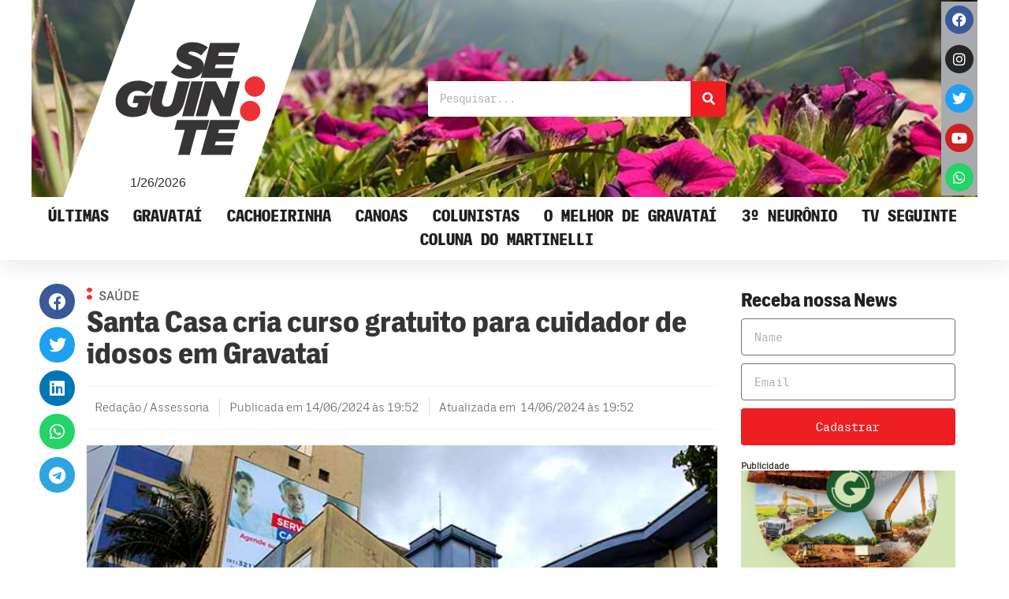

--- FILE ---
content_type: text/html; charset=UTF-8
request_url: https://seguinte.inf.br/santa-casa-cria-curso-gratuito-para-cuidador-de-idosos-em-gravatai/
body_size: 22859
content:
<!doctype html>
<html lang="pt-BR" prefix="og: https://ogp.me/ns#">
<head>
	<meta charset="UTF-8">
	<meta name="viewport" content="width=device-width, initial-scale=1">
	<link rel="profile" href="https://gmpg.org/xfn/11">
	
<!-- Otimização para mecanismos de pesquisa pelo Rank Math - https://rankmath.com/ -->
<title>Santa Casa cria curso gratuito para cuidador de idosos em Gravataí - Seguinte</title>
<meta name="description" content="De acordo com o IBGE, um em cada cinco gaúchos é idoso. Nosso Estado é o de maior porcentagem na chamada “população 60+” do Brasil. Assim como em todo Rio"/>
<meta name="robots" content="index, follow, max-snippet:-1, max-video-preview:-1, max-image-preview:large"/>
<link rel="canonical" href="https://seguinte.inf.br/santa-casa-cria-curso-gratuito-para-cuidador-de-idosos-em-gravatai/" />
<meta property="og:locale" content="pt_BR" />
<meta property="og:type" content="article" />
<meta property="og:title" content="Santa Casa cria curso gratuito para cuidador de idosos em Gravataí - Seguinte" />
<meta property="og:description" content="De acordo com o IBGE, um em cada cinco gaúchos é idoso. Nosso Estado é o de maior porcentagem na chamada “população 60+” do Brasil. Assim como em todo Rio" />
<meta property="og:url" content="https://seguinte.inf.br/santa-casa-cria-curso-gratuito-para-cuidador-de-idosos-em-gravatai/" />
<meta property="og:site_name" content="Seguinte" />
<meta property="article:tag" content="Cachoeirinha" />
<meta property="article:tag" content="Canoas" />
<meta property="article:tag" content="Gravataí" />
<meta property="article:tag" content="Rafael Martinelli" />
<meta property="article:tag" content="Santa Casa cria curso gratuito para cuidador de idosos em Gravataí" />
<meta property="article:tag" content="seguinte:" />
<meta property="article:tag" content="seguinte.inf.br" />
<meta property="article:section" content="Gravataí" />
<meta property="og:updated_time" content="2024-06-14T19:52:15-03:00" />
<meta property="og:image" content="https://seguinte.inf.br/wp-content/uploads/2024/03/hospital-dom-joao-becker-CAPA-1.jpg" />
<meta property="og:image:secure_url" content="https://seguinte.inf.br/wp-content/uploads/2024/03/hospital-dom-joao-becker-CAPA-1.jpg" />
<meta property="og:image:width" content="660" />
<meta property="og:image:height" content="440" />
<meta property="og:image:alt" content="Santa Casa cria curso gratuito para cuidador de idosos em Gravataí" />
<meta property="og:image:type" content="image/jpeg" />
<meta property="article:published_time" content="2024-06-14T19:52:10-03:00" />
<meta property="article:modified_time" content="2024-06-14T19:52:15-03:00" />
<meta name="twitter:card" content="summary_large_image" />
<meta name="twitter:title" content="Santa Casa cria curso gratuito para cuidador de idosos em Gravataí - Seguinte" />
<meta name="twitter:description" content="De acordo com o IBGE, um em cada cinco gaúchos é idoso. Nosso Estado é o de maior porcentagem na chamada “população 60+” do Brasil. Assim como em todo Rio" />
<meta name="twitter:image" content="https://seguinte.inf.br/wp-content/uploads/2024/03/hospital-dom-joao-becker-CAPA-1.jpg" />
<meta name="twitter:label1" content="Escrito por" />
<meta name="twitter:data1" content="Rafael Martinelli" />
<meta name="twitter:label2" content="Tempo para leitura" />
<meta name="twitter:data2" content="2 minutos" />
<script type="application/ld+json" class="rank-math-schema">{"@context":"https://schema.org","@graph":[{"@type":"Organization","@id":"https://seguinte.inf.br/#organization","name":"Seguinte","url":"https://seguinte.inf.br","logo":{"@type":"ImageObject","@id":"https://seguinte.inf.br/#logo","url":"https://seguinte.inf.br/wp-content/uploads/2021/08/logo-seguinte-1.svg","contentUrl":"https://seguinte.inf.br/wp-content/uploads/2021/08/logo-seguinte-1.svg","caption":"Seguinte","inLanguage":"pt-BR"}},{"@type":"WebSite","@id":"https://seguinte.inf.br/#website","url":"https://seguinte.inf.br","name":"Seguinte","publisher":{"@id":"https://seguinte.inf.br/#organization"},"inLanguage":"pt-BR"},{"@type":"ImageObject","@id":"https://seguinte.inf.br/wp-content/uploads/2024/03/hospital-dom-joao-becker-CAPA-1.jpg","url":"https://seguinte.inf.br/wp-content/uploads/2024/03/hospital-dom-joao-becker-CAPA-1.jpg","width":"660","height":"440","inLanguage":"pt-BR"},{"@type":"WebPage","@id":"https://seguinte.inf.br/santa-casa-cria-curso-gratuito-para-cuidador-de-idosos-em-gravatai/#webpage","url":"https://seguinte.inf.br/santa-casa-cria-curso-gratuito-para-cuidador-de-idosos-em-gravatai/","name":"Santa Casa cria curso gratuito para cuidador de idosos em Gravata\u00ed - Seguinte","datePublished":"2024-06-14T19:52:10-03:00","dateModified":"2024-06-14T19:52:15-03:00","isPartOf":{"@id":"https://seguinte.inf.br/#website"},"primaryImageOfPage":{"@id":"https://seguinte.inf.br/wp-content/uploads/2024/03/hospital-dom-joao-becker-CAPA-1.jpg"},"inLanguage":"pt-BR"},{"@type":"Person","@id":"https://seguinte.inf.br/author/rafael-martinelli/","name":"Rafael Martinelli","url":"https://seguinte.inf.br/author/rafael-martinelli/","image":{"@type":"ImageObject","@id":"https://seguinte.inf.br/wp-content/uploads/2022/07/avatar-autores-96x96.jpeg","url":"https://seguinte.inf.br/wp-content/uploads/2022/07/avatar-autores-96x96.jpeg","caption":"Rafael Martinelli","inLanguage":"pt-BR"},"worksFor":{"@id":"https://seguinte.inf.br/#organization"}},{"@type":"BlogPosting","headline":"Santa Casa cria curso gratuito para cuidador de idosos em Gravata\u00ed - Seguinte","datePublished":"2024-06-14T19:52:10-03:00","dateModified":"2024-06-14T19:52:15-03:00","articleSection":"Cachoeirinha, Canoas, Cidades, Gravata\u00ed","author":{"@id":"https://seguinte.inf.br/author/rafael-martinelli/","name":"Rafael Martinelli"},"publisher":{"@id":"https://seguinte.inf.br/#organization"},"description":"De acordo com o IBGE, um em cada cinco ga\u00fachos \u00e9 idoso. Nosso Estado \u00e9 o de maior porcentagem na chamada \u201cpopula\u00e7\u00e3o 60+\u201d do Brasil. Assim como em todo Rio","name":"Santa Casa cria curso gratuito para cuidador de idosos em Gravata\u00ed - Seguinte","@id":"https://seguinte.inf.br/santa-casa-cria-curso-gratuito-para-cuidador-de-idosos-em-gravatai/#richSnippet","isPartOf":{"@id":"https://seguinte.inf.br/santa-casa-cria-curso-gratuito-para-cuidador-de-idosos-em-gravatai/#webpage"},"image":{"@id":"https://seguinte.inf.br/wp-content/uploads/2024/03/hospital-dom-joao-becker-CAPA-1.jpg"},"inLanguage":"pt-BR","mainEntityOfPage":{"@id":"https://seguinte.inf.br/santa-casa-cria-curso-gratuito-para-cuidador-de-idosos-em-gravatai/#webpage"}}]}</script>
<!-- /Plugin de SEO Rank Math para WordPress -->

<link rel='dns-prefetch' href='//www.googletagmanager.com' />
<link rel="alternate" type="application/rss+xml" title="Feed para Seguinte &raquo;" href="https://seguinte.inf.br/feed/" />
<link rel="alternate" type="application/rss+xml" title="Feed de comentários para Seguinte &raquo;" href="https://seguinte.inf.br/comments/feed/" />
<link rel="alternate" type="application/rss+xml" title="Feed de comentários para Seguinte &raquo; Santa Casa cria curso gratuito para cuidador de idosos em Gravataí" href="https://seguinte.inf.br/santa-casa-cria-curso-gratuito-para-cuidador-de-idosos-em-gravatai/feed/" />
<link rel="alternate" title="oEmbed (JSON)" type="application/json+oembed" href="https://seguinte.inf.br/wp-json/oembed/1.0/embed?url=https%3A%2F%2Fseguinte.inf.br%2Fsanta-casa-cria-curso-gratuito-para-cuidador-de-idosos-em-gravatai%2F" />
<link rel="alternate" title="oEmbed (XML)" type="text/xml+oembed" href="https://seguinte.inf.br/wp-json/oembed/1.0/embed?url=https%3A%2F%2Fseguinte.inf.br%2Fsanta-casa-cria-curso-gratuito-para-cuidador-de-idosos-em-gravatai%2F&#038;format=xml" />
<!-- seguinte.inf.br is managing ads with Advanced Ads 2.0.16 – https://wpadvancedads.com/ --><script id="segui-ready">
			window.advanced_ads_ready=function(e,a){a=a||"complete";var d=function(e){return"interactive"===a?"loading"!==e:"complete"===e};d(document.readyState)?e():document.addEventListener("readystatechange",(function(a){d(a.target.readyState)&&e()}),{once:"interactive"===a})},window.advanced_ads_ready_queue=window.advanced_ads_ready_queue||[];		</script>
		<style id='wp-img-auto-sizes-contain-inline-css'>
img:is([sizes=auto i],[sizes^="auto," i]){contain-intrinsic-size:3000px 1500px}
/*# sourceURL=wp-img-auto-sizes-contain-inline-css */
</style>

<style id='wp-emoji-styles-inline-css'>

	img.wp-smiley, img.emoji {
		display: inline !important;
		border: none !important;
		box-shadow: none !important;
		height: 1em !important;
		width: 1em !important;
		margin: 0 0.07em !important;
		vertical-align: -0.1em !important;
		background: none !important;
		padding: 0 !important;
	}
/*# sourceURL=wp-emoji-styles-inline-css */
</style>
<link rel='stylesheet' id='wp-block-library-css' href='https://seguinte.inf.br/wp-includes/css/dist/block-library/style.min.css?ver=6.9' media='all' />
<style id='wp-block-paragraph-inline-css'>
.is-small-text{font-size:.875em}.is-regular-text{font-size:1em}.is-large-text{font-size:2.25em}.is-larger-text{font-size:3em}.has-drop-cap:not(:focus):first-letter{float:left;font-size:8.4em;font-style:normal;font-weight:100;line-height:.68;margin:.05em .1em 0 0;text-transform:uppercase}body.rtl .has-drop-cap:not(:focus):first-letter{float:none;margin-left:.1em}p.has-drop-cap.has-background{overflow:hidden}:root :where(p.has-background){padding:1.25em 2.375em}:where(p.has-text-color:not(.has-link-color)) a{color:inherit}p.has-text-align-left[style*="writing-mode:vertical-lr"],p.has-text-align-right[style*="writing-mode:vertical-rl"]{rotate:180deg}
/*# sourceURL=https://seguinte.inf.br/wp-includes/blocks/paragraph/style.min.css */
</style>
<style id='global-styles-inline-css'>
:root{--wp--preset--aspect-ratio--square: 1;--wp--preset--aspect-ratio--4-3: 4/3;--wp--preset--aspect-ratio--3-4: 3/4;--wp--preset--aspect-ratio--3-2: 3/2;--wp--preset--aspect-ratio--2-3: 2/3;--wp--preset--aspect-ratio--16-9: 16/9;--wp--preset--aspect-ratio--9-16: 9/16;--wp--preset--color--black: #000000;--wp--preset--color--cyan-bluish-gray: #abb8c3;--wp--preset--color--white: #ffffff;--wp--preset--color--pale-pink: #f78da7;--wp--preset--color--vivid-red: #cf2e2e;--wp--preset--color--luminous-vivid-orange: #ff6900;--wp--preset--color--luminous-vivid-amber: #fcb900;--wp--preset--color--light-green-cyan: #7bdcb5;--wp--preset--color--vivid-green-cyan: #00d084;--wp--preset--color--pale-cyan-blue: #8ed1fc;--wp--preset--color--vivid-cyan-blue: #0693e3;--wp--preset--color--vivid-purple: #9b51e0;--wp--preset--gradient--vivid-cyan-blue-to-vivid-purple: linear-gradient(135deg,rgb(6,147,227) 0%,rgb(155,81,224) 100%);--wp--preset--gradient--light-green-cyan-to-vivid-green-cyan: linear-gradient(135deg,rgb(122,220,180) 0%,rgb(0,208,130) 100%);--wp--preset--gradient--luminous-vivid-amber-to-luminous-vivid-orange: linear-gradient(135deg,rgb(252,185,0) 0%,rgb(255,105,0) 100%);--wp--preset--gradient--luminous-vivid-orange-to-vivid-red: linear-gradient(135deg,rgb(255,105,0) 0%,rgb(207,46,46) 100%);--wp--preset--gradient--very-light-gray-to-cyan-bluish-gray: linear-gradient(135deg,rgb(238,238,238) 0%,rgb(169,184,195) 100%);--wp--preset--gradient--cool-to-warm-spectrum: linear-gradient(135deg,rgb(74,234,220) 0%,rgb(151,120,209) 20%,rgb(207,42,186) 40%,rgb(238,44,130) 60%,rgb(251,105,98) 80%,rgb(254,248,76) 100%);--wp--preset--gradient--blush-light-purple: linear-gradient(135deg,rgb(255,206,236) 0%,rgb(152,150,240) 100%);--wp--preset--gradient--blush-bordeaux: linear-gradient(135deg,rgb(254,205,165) 0%,rgb(254,45,45) 50%,rgb(107,0,62) 100%);--wp--preset--gradient--luminous-dusk: linear-gradient(135deg,rgb(255,203,112) 0%,rgb(199,81,192) 50%,rgb(65,88,208) 100%);--wp--preset--gradient--pale-ocean: linear-gradient(135deg,rgb(255,245,203) 0%,rgb(182,227,212) 50%,rgb(51,167,181) 100%);--wp--preset--gradient--electric-grass: linear-gradient(135deg,rgb(202,248,128) 0%,rgb(113,206,126) 100%);--wp--preset--gradient--midnight: linear-gradient(135deg,rgb(2,3,129) 0%,rgb(40,116,252) 100%);--wp--preset--font-size--small: 13px;--wp--preset--font-size--medium: 20px;--wp--preset--font-size--large: 36px;--wp--preset--font-size--x-large: 42px;--wp--preset--spacing--20: 0.44rem;--wp--preset--spacing--30: 0.67rem;--wp--preset--spacing--40: 1rem;--wp--preset--spacing--50: 1.5rem;--wp--preset--spacing--60: 2.25rem;--wp--preset--spacing--70: 3.38rem;--wp--preset--spacing--80: 5.06rem;--wp--preset--shadow--natural: 6px 6px 9px rgba(0, 0, 0, 0.2);--wp--preset--shadow--deep: 12px 12px 50px rgba(0, 0, 0, 0.4);--wp--preset--shadow--sharp: 6px 6px 0px rgba(0, 0, 0, 0.2);--wp--preset--shadow--outlined: 6px 6px 0px -3px rgb(255, 255, 255), 6px 6px rgb(0, 0, 0);--wp--preset--shadow--crisp: 6px 6px 0px rgb(0, 0, 0);}:where(.is-layout-flex){gap: 0.5em;}:where(.is-layout-grid){gap: 0.5em;}body .is-layout-flex{display: flex;}.is-layout-flex{flex-wrap: wrap;align-items: center;}.is-layout-flex > :is(*, div){margin: 0;}body .is-layout-grid{display: grid;}.is-layout-grid > :is(*, div){margin: 0;}:where(.wp-block-columns.is-layout-flex){gap: 2em;}:where(.wp-block-columns.is-layout-grid){gap: 2em;}:where(.wp-block-post-template.is-layout-flex){gap: 1.25em;}:where(.wp-block-post-template.is-layout-grid){gap: 1.25em;}.has-black-color{color: var(--wp--preset--color--black) !important;}.has-cyan-bluish-gray-color{color: var(--wp--preset--color--cyan-bluish-gray) !important;}.has-white-color{color: var(--wp--preset--color--white) !important;}.has-pale-pink-color{color: var(--wp--preset--color--pale-pink) !important;}.has-vivid-red-color{color: var(--wp--preset--color--vivid-red) !important;}.has-luminous-vivid-orange-color{color: var(--wp--preset--color--luminous-vivid-orange) !important;}.has-luminous-vivid-amber-color{color: var(--wp--preset--color--luminous-vivid-amber) !important;}.has-light-green-cyan-color{color: var(--wp--preset--color--light-green-cyan) !important;}.has-vivid-green-cyan-color{color: var(--wp--preset--color--vivid-green-cyan) !important;}.has-pale-cyan-blue-color{color: var(--wp--preset--color--pale-cyan-blue) !important;}.has-vivid-cyan-blue-color{color: var(--wp--preset--color--vivid-cyan-blue) !important;}.has-vivid-purple-color{color: var(--wp--preset--color--vivid-purple) !important;}.has-black-background-color{background-color: var(--wp--preset--color--black) !important;}.has-cyan-bluish-gray-background-color{background-color: var(--wp--preset--color--cyan-bluish-gray) !important;}.has-white-background-color{background-color: var(--wp--preset--color--white) !important;}.has-pale-pink-background-color{background-color: var(--wp--preset--color--pale-pink) !important;}.has-vivid-red-background-color{background-color: var(--wp--preset--color--vivid-red) !important;}.has-luminous-vivid-orange-background-color{background-color: var(--wp--preset--color--luminous-vivid-orange) !important;}.has-luminous-vivid-amber-background-color{background-color: var(--wp--preset--color--luminous-vivid-amber) !important;}.has-light-green-cyan-background-color{background-color: var(--wp--preset--color--light-green-cyan) !important;}.has-vivid-green-cyan-background-color{background-color: var(--wp--preset--color--vivid-green-cyan) !important;}.has-pale-cyan-blue-background-color{background-color: var(--wp--preset--color--pale-cyan-blue) !important;}.has-vivid-cyan-blue-background-color{background-color: var(--wp--preset--color--vivid-cyan-blue) !important;}.has-vivid-purple-background-color{background-color: var(--wp--preset--color--vivid-purple) !important;}.has-black-border-color{border-color: var(--wp--preset--color--black) !important;}.has-cyan-bluish-gray-border-color{border-color: var(--wp--preset--color--cyan-bluish-gray) !important;}.has-white-border-color{border-color: var(--wp--preset--color--white) !important;}.has-pale-pink-border-color{border-color: var(--wp--preset--color--pale-pink) !important;}.has-vivid-red-border-color{border-color: var(--wp--preset--color--vivid-red) !important;}.has-luminous-vivid-orange-border-color{border-color: var(--wp--preset--color--luminous-vivid-orange) !important;}.has-luminous-vivid-amber-border-color{border-color: var(--wp--preset--color--luminous-vivid-amber) !important;}.has-light-green-cyan-border-color{border-color: var(--wp--preset--color--light-green-cyan) !important;}.has-vivid-green-cyan-border-color{border-color: var(--wp--preset--color--vivid-green-cyan) !important;}.has-pale-cyan-blue-border-color{border-color: var(--wp--preset--color--pale-cyan-blue) !important;}.has-vivid-cyan-blue-border-color{border-color: var(--wp--preset--color--vivid-cyan-blue) !important;}.has-vivid-purple-border-color{border-color: var(--wp--preset--color--vivid-purple) !important;}.has-vivid-cyan-blue-to-vivid-purple-gradient-background{background: var(--wp--preset--gradient--vivid-cyan-blue-to-vivid-purple) !important;}.has-light-green-cyan-to-vivid-green-cyan-gradient-background{background: var(--wp--preset--gradient--light-green-cyan-to-vivid-green-cyan) !important;}.has-luminous-vivid-amber-to-luminous-vivid-orange-gradient-background{background: var(--wp--preset--gradient--luminous-vivid-amber-to-luminous-vivid-orange) !important;}.has-luminous-vivid-orange-to-vivid-red-gradient-background{background: var(--wp--preset--gradient--luminous-vivid-orange-to-vivid-red) !important;}.has-very-light-gray-to-cyan-bluish-gray-gradient-background{background: var(--wp--preset--gradient--very-light-gray-to-cyan-bluish-gray) !important;}.has-cool-to-warm-spectrum-gradient-background{background: var(--wp--preset--gradient--cool-to-warm-spectrum) !important;}.has-blush-light-purple-gradient-background{background: var(--wp--preset--gradient--blush-light-purple) !important;}.has-blush-bordeaux-gradient-background{background: var(--wp--preset--gradient--blush-bordeaux) !important;}.has-luminous-dusk-gradient-background{background: var(--wp--preset--gradient--luminous-dusk) !important;}.has-pale-ocean-gradient-background{background: var(--wp--preset--gradient--pale-ocean) !important;}.has-electric-grass-gradient-background{background: var(--wp--preset--gradient--electric-grass) !important;}.has-midnight-gradient-background{background: var(--wp--preset--gradient--midnight) !important;}.has-small-font-size{font-size: var(--wp--preset--font-size--small) !important;}.has-medium-font-size{font-size: var(--wp--preset--font-size--medium) !important;}.has-large-font-size{font-size: var(--wp--preset--font-size--large) !important;}.has-x-large-font-size{font-size: var(--wp--preset--font-size--x-large) !important;}
/*# sourceURL=global-styles-inline-css */
</style>

<style id='classic-theme-styles-inline-css'>
/*! This file is auto-generated */
.wp-block-button__link{color:#fff;background-color:#32373c;border-radius:9999px;box-shadow:none;text-decoration:none;padding:calc(.667em + 2px) calc(1.333em + 2px);font-size:1.125em}.wp-block-file__button{background:#32373c;color:#fff;text-decoration:none}
/*# sourceURL=/wp-includes/css/classic-themes.min.css */
</style>
<link rel='stylesheet' id='hello-elementor-css' href='https://seguinte.inf.br/wp-content/themes/hello-elementor/style.min.css?ver=3.1.1' media='all' />
<link rel='stylesheet' id='hello-elementor-theme-style-css' href='https://seguinte.inf.br/wp-content/themes/hello-elementor/theme.min.css?ver=3.1.1' media='all' />
<link rel='stylesheet' id='hello-elementor-header-footer-css' href='https://seguinte.inf.br/wp-content/themes/hello-elementor/header-footer.min.css?ver=3.1.1' media='all' />
<link rel='stylesheet' id='elementor-frontend-css' href='https://seguinte.inf.br/wp-content/plugins/elementor/assets/css/frontend.min.css?ver=3.25.11' media='all' />
<style id='elementor-frontend-inline-css'>
.elementor-60 .elementor-element.elementor-element-4a990bbd:not(.elementor-motion-effects-element-type-background), .elementor-60 .elementor-element.elementor-element-4a990bbd > .elementor-motion-effects-container > .elementor-motion-effects-layer{background-image:url("https://seguinte.inf.br/wp-content/uploads/2021/09/img_cab2797.jpg");}
/*# sourceURL=elementor-frontend-inline-css */
</style>
<link rel='stylesheet' id='elementor-post-5-css' href='https://seguinte.inf.br/wp-content/uploads/elementor/css/post-5.css?ver=1734618223' media='all' />
<link rel='stylesheet' id='widget-image-css' href='https://seguinte.inf.br/wp-content/plugins/elementor/assets/css/widget-image.min.css?ver=3.25.11' media='all' />
<link rel='stylesheet' id='widget-search-form-css' href='https://seguinte.inf.br/wp-content/plugins/elementor-pro/assets/css/widget-search-form.min.css?ver=3.25.4' media='all' />
<link rel='stylesheet' id='elementor-icons-shared-0-css' href='https://seguinte.inf.br/wp-content/plugins/elementor/assets/lib/font-awesome/css/fontawesome.min.css?ver=5.15.3' media='all' />
<link rel='stylesheet' id='elementor-icons-fa-solid-css' href='https://seguinte.inf.br/wp-content/plugins/elementor/assets/lib/font-awesome/css/solid.min.css?ver=5.15.3' media='all' />
<link rel='stylesheet' id='widget-social-icons-css' href='https://seguinte.inf.br/wp-content/plugins/elementor/assets/css/widget-social-icons.min.css?ver=3.25.11' media='all' />
<link rel='stylesheet' id='e-apple-webkit-css' href='https://seguinte.inf.br/wp-content/plugins/elementor/assets/css/conditionals/apple-webkit.min.css?ver=3.25.11' media='all' />
<link rel='stylesheet' id='widget-nav-menu-css' href='https://seguinte.inf.br/wp-content/plugins/elementor-pro/assets/css/widget-nav-menu.min.css?ver=3.25.4' media='all' />
<link rel='stylesheet' id='widget-text-editor-css' href='https://seguinte.inf.br/wp-content/plugins/elementor/assets/css/widget-text-editor.min.css?ver=3.25.11' media='all' />
<link rel='stylesheet' id='widget-heading-css' href='https://seguinte.inf.br/wp-content/plugins/elementor/assets/css/widget-heading.min.css?ver=3.25.11' media='all' />
<link rel='stylesheet' id='widget-video-css' href='https://seguinte.inf.br/wp-content/plugins/elementor/assets/css/widget-video.min.css?ver=3.25.11' media='all' />
<link rel='stylesheet' id='widget-share-buttons-css' href='https://seguinte.inf.br/wp-content/plugins/elementor-pro/assets/css/widget-share-buttons.min.css?ver=3.25.4' media='all' />
<link rel='stylesheet' id='elementor-icons-fa-brands-css' href='https://seguinte.inf.br/wp-content/plugins/elementor/assets/lib/font-awesome/css/brands.min.css?ver=5.15.3' media='all' />
<link rel='stylesheet' id='widget-post-info-css' href='https://seguinte.inf.br/wp-content/plugins/elementor-pro/assets/css/widget-post-info.min.css?ver=3.25.4' media='all' />
<link rel='stylesheet' id='widget-icon-list-css' href='https://seguinte.inf.br/wp-content/plugins/elementor/assets/css/widget-icon-list.min.css?ver=3.25.11' media='all' />
<link rel='stylesheet' id='elementor-icons-fa-regular-css' href='https://seguinte.inf.br/wp-content/plugins/elementor/assets/lib/font-awesome/css/regular.min.css?ver=5.15.3' media='all' />
<link rel='stylesheet' id='widget-divider-css' href='https://seguinte.inf.br/wp-content/plugins/elementor/assets/css/widget-divider.min.css?ver=3.25.11' media='all' />
<link rel='stylesheet' id='widget-posts-css' href='https://seguinte.inf.br/wp-content/plugins/elementor-pro/assets/css/widget-posts.min.css?ver=3.25.4' media='all' />
<link rel='stylesheet' id='widget-author-box-css' href='https://seguinte.inf.br/wp-content/plugins/elementor-pro/assets/css/widget-author-box.min.css?ver=3.25.4' media='all' />
<link rel='stylesheet' id='widget-post-navigation-css' href='https://seguinte.inf.br/wp-content/plugins/elementor-pro/assets/css/widget-post-navigation.min.css?ver=3.25.4' media='all' />
<link rel='stylesheet' id='widget-form-css' href='https://seguinte.inf.br/wp-content/plugins/elementor-pro/assets/css/widget-form.min.css?ver=3.25.4' media='all' />
<link rel='stylesheet' id='elementor-icons-css' href='https://seguinte.inf.br/wp-content/plugins/elementor/assets/lib/eicons/css/elementor-icons.min.css?ver=5.34.0' media='all' />
<link rel='stylesheet' id='swiper-css' href='https://seguinte.inf.br/wp-content/plugins/elementor/assets/lib/swiper/v8/css/swiper.min.css?ver=8.4.5' media='all' />
<link rel='stylesheet' id='e-swiper-css' href='https://seguinte.inf.br/wp-content/plugins/elementor/assets/css/conditionals/e-swiper.min.css?ver=3.25.11' media='all' />
<link rel='stylesheet' id='e-popup-style-css' href='https://seguinte.inf.br/wp-content/plugins/elementor-pro/assets/css/conditionals/popup.min.css?ver=3.25.4' media='all' />
<link rel='stylesheet' id='font-awesome-5-all-css' href='https://seguinte.inf.br/wp-content/plugins/elementor/assets/lib/font-awesome/css/all.min.css?ver=3.25.11' media='all' />
<link rel='stylesheet' id='font-awesome-4-shim-css' href='https://seguinte.inf.br/wp-content/plugins/elementor/assets/lib/font-awesome/css/v4-shims.min.css?ver=3.25.11' media='all' />
<link rel='stylesheet' id='elementor-post-60-css' href='https://seguinte.inf.br/wp-content/uploads/elementor/css/post-60.css?ver=1734618224' media='all' />
<link rel='stylesheet' id='elementor-post-3395-css' href='https://seguinte.inf.br/wp-content/uploads/elementor/css/post-3395.css?ver=1766083370' media='all' />
<link rel='stylesheet' id='elementor-post-12-css' href='https://seguinte.inf.br/wp-content/uploads/elementor/css/post-12.css?ver=1734618225' media='all' />
<link rel='stylesheet' id='hello-elementor-child-style-css' href='https://seguinte.inf.br/wp-content/themes/hello-theme-child-master/style.css?ver=1.0.0' media='all' />
<link rel='stylesheet' id='ecs-styles-css' href='https://seguinte.inf.br/wp-content/plugins/ele-custom-skin/assets/css/ecs-style.css?ver=3.1.9' media='all' />
<link rel='stylesheet' id='elementor-post-86452-css' href='https://seguinte.inf.br/wp-content/uploads/elementor/css/post-86452.css?ver=1653032506' media='all' />
<link rel='stylesheet' id='elementor-post-86461-css' href='https://seguinte.inf.br/wp-content/uploads/elementor/css/post-86461.css?ver=1652889739' media='all' />
<link rel='stylesheet' id='elementor-post-86464-css' href='https://seguinte.inf.br/wp-content/uploads/elementor/css/post-86464.css?ver=1652889446' media='all' />
<link rel='stylesheet' id='elementor-post-86467-css' href='https://seguinte.inf.br/wp-content/uploads/elementor/css/post-86467.css?ver=1653033183' media='all' />
<link rel='stylesheet' id='google-fonts-1-css' href='https://fonts.googleapis.com/css?family=Tinos%3A100%2C100italic%2C200%2C200italic%2C300%2C300italic%2C400%2C400italic%2C500%2C500italic%2C600%2C600italic%2C700%2C700italic%2C800%2C800italic%2C900%2C900italic%7CMontserrat%3A100%2C100italic%2C200%2C200italic%2C300%2C300italic%2C400%2C400italic%2C500%2C500italic%2C600%2C600italic%2C700%2C700italic%2C800%2C800italic%2C900%2C900italic&#038;display=fallback&#038;ver=6.9' media='all' />
<link rel="preconnect" href="https://fonts.gstatic.com/" crossorigin><script src="https://seguinte.inf.br/wp-includes/js/jquery/jquery.min.js?ver=3.7.1" id="jquery-core-js"></script>
<script src="https://seguinte.inf.br/wp-includes/js/jquery/jquery-migrate.min.js?ver=3.4.1" id="jquery-migrate-js"></script>
<script src="https://seguinte.inf.br/wp-content/plugins/elementor/assets/lib/font-awesome/js/v4-shims.min.js?ver=3.25.11" id="font-awesome-4-shim-js"></script>

<!-- Snippet da etiqueta do Google (gtag.js) adicionado pelo Site Kit -->
<!-- Snippet do Google Análises adicionado pelo Site Kit -->
<script src="https://www.googletagmanager.com/gtag/js?id=G-RNPG2V7WP3" id="google_gtagjs-js" async></script>
<script id="google_gtagjs-js-after">
window.dataLayer = window.dataLayer || [];function gtag(){dataLayer.push(arguments);}
gtag("set","linker",{"domains":["seguinte.inf.br"]});
gtag("js", new Date());
gtag("set", "developer_id.dZTNiMT", true);
gtag("config", "G-RNPG2V7WP3");
//# sourceURL=google_gtagjs-js-after
</script>
<script id="ecs_ajax_load-js-extra">
var ecs_ajax_params = {"ajaxurl":"https://seguinte.inf.br/wp-admin/admin-ajax.php","posts":"{\"page\":0,\"name\":\"santa-casa-cria-curso-gratuito-para-cuidador-de-idosos-em-gravatai\",\"error\":\"\",\"m\":\"\",\"p\":0,\"post_parent\":\"\",\"subpost\":\"\",\"subpost_id\":\"\",\"attachment\":\"\",\"attachment_id\":0,\"pagename\":\"\",\"page_id\":0,\"second\":\"\",\"minute\":\"\",\"hour\":\"\",\"day\":0,\"monthnum\":0,\"year\":0,\"w\":0,\"category_name\":\"\",\"tag\":\"\",\"cat\":\"\",\"tag_id\":\"\",\"author\":\"\",\"author_name\":\"\",\"feed\":\"\",\"tb\":\"\",\"paged\":0,\"meta_key\":\"\",\"meta_value\":\"\",\"preview\":\"\",\"s\":\"\",\"sentence\":\"\",\"title\":\"\",\"fields\":\"all\",\"menu_order\":\"\",\"embed\":\"\",\"category__in\":[],\"category__not_in\":[],\"category__and\":[],\"post__in\":[],\"post__not_in\":[],\"post_name__in\":[],\"tag__in\":[],\"tag__not_in\":[],\"tag__and\":[],\"tag_slug__in\":[],\"tag_slug__and\":[],\"post_parent__in\":[],\"post_parent__not_in\":[],\"author__in\":[],\"author__not_in\":[],\"search_columns\":[],\"post_type\":[\"post\",\"page\",\"e-landing-page\"],\"ignore_sticky_posts\":false,\"suppress_filters\":false,\"cache_results\":true,\"update_post_term_cache\":true,\"update_menu_item_cache\":false,\"lazy_load_term_meta\":true,\"update_post_meta_cache\":true,\"posts_per_page\":20,\"nopaging\":false,\"comments_per_page\":\"50\",\"no_found_rows\":false,\"order\":\"DESC\"}"};
//# sourceURL=ecs_ajax_load-js-extra
</script>
<script src="https://seguinte.inf.br/wp-content/plugins/ele-custom-skin/assets/js/ecs_ajax_pagination.js?ver=3.1.9" id="ecs_ajax_load-js"></script>
<script src="https://seguinte.inf.br/wp-content/plugins/ele-custom-skin/assets/js/ecs.js?ver=3.1.9" id="ecs-script-js"></script>
<link rel="https://api.w.org/" href="https://seguinte.inf.br/wp-json/" /><link rel="alternate" title="JSON" type="application/json" href="https://seguinte.inf.br/wp-json/wp/v2/posts/134028" /><link rel="EditURI" type="application/rsd+xml" title="RSD" href="https://seguinte.inf.br/xmlrpc.php?rsd" />
<meta name="generator" content="WordPress 6.9" />
<link rel='shortlink' href='https://seguinte.inf.br/?p=134028' />

<!-- This site is using AdRotate v5.17.2 to display their advertisements - https://ajdg.solutions/ -->
<!-- AdRotate CSS -->
<style type="text/css" media="screen">
	.g { margin:0px; padding:0px; overflow:hidden; line-height:1; zoom:1; }
	.g img { height:auto; }
	.g-col { position:relative; float:left; }
	.g-col:first-child { margin-left: 0; }
	.g-col:last-child { margin-right: 0; }
	.g-2 { margin:0px;  width:100%; max-width:300px; height:100%; max-height:250px; }
	.g-13 { margin:0px;  width:100%; max-width:300px; height:100%; max-height:600px; }
	@media only screen and (max-width: 480px) {
		.g-col, .g-dyn, .g-single { width:100%; margin-left:0; margin-right:0; }
	}
</style>
<!-- /AdRotate CSS -->

<meta name="generator" content="Site Kit by Google 1.170.0" /><meta name="generator" content="Elementor 3.25.11; features: additional_custom_breakpoints, e_optimized_control_loading; settings: css_print_method-external, google_font-enabled, font_display-fallback">
<!-- Global site tag (gtag.js) - Google Analytics -->
<script async src="https://www.googletagmanager.com/gtag/js?id=UA-76842256-1"></script>
<script>
  window.dataLayer = window.dataLayer || [];
  function gtag(){dataLayer.push(arguments);}
  gtag('js', new Date());

  gtag('config', 'UA-76842256-1');
</script>
      <meta name="onesignal" content="wordpress-plugin"/>
            <script>

      window.OneSignalDeferred = window.OneSignalDeferred || [];

      OneSignalDeferred.push(function(OneSignal) {
        var oneSignal_options = {};
        window._oneSignalInitOptions = oneSignal_options;

        oneSignal_options['serviceWorkerParam'] = { scope: '/wp-content/plugins/onesignal-free-web-push-notifications/sdk_files/push/onesignal/' };
oneSignal_options['serviceWorkerPath'] = 'OneSignalSDKWorker.js';

        OneSignal.Notifications.setDefaultUrl("https://seguinte.inf.br");

        oneSignal_options['wordpress'] = true;
oneSignal_options['appId'] = '1ebf1f2c-7293-457f-9bec-83d60c5759f8';
oneSignal_options['allowLocalhostAsSecureOrigin'] = true;
oneSignal_options['welcomeNotification'] = { };
oneSignal_options['welcomeNotification']['title'] = "";
oneSignal_options['welcomeNotification']['message'] = "Obrigado por se inscrever!";
oneSignal_options['path'] = "https://seguinte.inf.br/wp-content/plugins/onesignal-free-web-push-notifications/sdk_files/";
oneSignal_options['promptOptions'] = { };
oneSignal_options['promptOptions']['actionMessage'] = "Gostaríamos de lhe enviar notificações push. Você pode cancelar a qualquer momento.";
oneSignal_options['promptOptions']['acceptButtonText'] = "PERMITIR";
oneSignal_options['promptOptions']['cancelButtonText'] = "NÃO OBRIGADO";
oneSignal_options['promptOptions']['siteName'] = "https://seguinte.inf.br";
oneSignal_options['promptOptions']['autoAcceptTitle'] = "CLIQUE EM PERMITIR";
oneSignal_options['notifyButton'] = { };
oneSignal_options['notifyButton']['enable'] = true;
oneSignal_options['notifyButton']['position'] = 'bottom-right';
oneSignal_options['notifyButton']['theme'] = 'default';
oneSignal_options['notifyButton']['size'] = 'medium';
oneSignal_options['notifyButton']['displayPredicate'] = function() {
              return !OneSignal.User.PushSubscription.optedIn;
            };
oneSignal_options['notifyButton']['showCredit'] = false;
oneSignal_options['notifyButton']['text'] = {};
oneSignal_options['notifyButton']['text']['tip.state.unsubscribed'] = 'Receber notificações.';
oneSignal_options['notifyButton']['text']['tip.state.subscribed'] = 'Você já está inscrito!';
oneSignal_options['notifyButton']['text']['tip.state.blocked'] = 'Você bloqueou as notificações.';
oneSignal_options['notifyButton']['text']['message.action.subscribed'] = 'Obrigado por se inscrever!';
oneSignal_options['notifyButton']['text']['message.action.resubscribed'] = 'Você já está reinscrito!';
oneSignal_options['notifyButton']['text']['message.action.unsubscribed'] = 'Você não irá mais receber notificações!';
oneSignal_options['notifyButton']['text']['dialog.main.title'] = 'Gerenciar notificações';
oneSignal_options['notifyButton']['text']['dialog.main.button.subscribe'] = 'INSCREVER';
oneSignal_options['notifyButton']['text']['dialog.main.button.unsubscribe'] = 'DESINSCREVER';
oneSignal_options['notifyButton']['text']['dialog.blocked.title'] = 'Desbloquear notificações';
oneSignal_options['notifyButton']['text']['dialog.blocked.message'] = 'Siga estas instruções para desbloquear as notificações';
              OneSignal.init(window._oneSignalInitOptions);
                    });

      function documentInitOneSignal() {
        var oneSignal_elements = document.getElementsByClassName("OneSignal-prompt");

        var oneSignalLinkClickHandler = function(event) { OneSignal.Notifications.requestPermission(); event.preventDefault(); };        for(var i = 0; i < oneSignal_elements.length; i++)
          oneSignal_elements[i].addEventListener('click', oneSignalLinkClickHandler, false);
      }

      if (document.readyState === 'complete') {
           documentInitOneSignal();
      }
      else {
           window.addEventListener("load", function(event){
               documentInitOneSignal();
          });
      }
    </script>
			<style>
				.e-con.e-parent:nth-of-type(n+4):not(.e-lazyloaded):not(.e-no-lazyload),
				.e-con.e-parent:nth-of-type(n+4):not(.e-lazyloaded):not(.e-no-lazyload) * {
					background-image: none !important;
				}
				@media screen and (max-height: 1024px) {
					.e-con.e-parent:nth-of-type(n+3):not(.e-lazyloaded):not(.e-no-lazyload),
					.e-con.e-parent:nth-of-type(n+3):not(.e-lazyloaded):not(.e-no-lazyload) * {
						background-image: none !important;
					}
				}
				@media screen and (max-height: 640px) {
					.e-con.e-parent:nth-of-type(n+2):not(.e-lazyloaded):not(.e-no-lazyload),
					.e-con.e-parent:nth-of-type(n+2):not(.e-lazyloaded):not(.e-no-lazyload) * {
						background-image: none !important;
					}
				}
			</style>
					<style id="wp-custom-css">
			
.imgdestaque {
    width: 100%;
    min-height: 450px;
    padding: 10px;
		margin:0px;
    color: white;
    font-size: 42px;
		line-height:1.1em;
    font-weight: 600;
	text-transform:uppercase;
    display: flex;
    align-items: flex-end;
	  background-size: 100%;
	  background-position: bottom;
	background-repeat: no-repeat;
   transition: all 0.3s ease-in-out;
}

.imgdestaque > a {
    font-family: TIActuBeta-Heavyweb,Sans-serif;
    font-weight: 800;
    letter-spacing: 0.1px;
    font-size: 32px;
    line-height: 32px;
}

.imgdestaque > a {
    color: white;
	text-shadow: 1px 1px 3px rgb(0 0 0 / 30%);
}

.imgdestaque:hover {
		  background-size: 105%;
	
}
article.category-podcasts > a > .elementor-post__thumbnail:after {
    position: absolute;
    bottom: 10px;
    left: 20px;
    content: url(https://seguinte.inf.br/wp-content/uploads/2021/11/mic-podcast.png?);
}

article.category-tv-seguinte > a > .elementor-post__thumbnail:after {
    position: absolute;
    bottom: 10px;
    left: 20px;
    content: url(https://img.icons8.com/color/48/000000/youtube-play.png);
}

@media only screen and (max-width: 600px) {
.imgdestaque > a {
    font-size: 22px;
    line-height: 24px;
} 
	.imgdestaque  {
		 min-height: 250px !important;
	}
}



/* 
/* noticias imagem no topo */
.topo {
    display: flex;
	flex-wrap:wrap;
	justify-content: space-between;
} 
.topo > div {
    display: flex;
    min-width: 49% !important;
    max-width: 49% !important;
    margin-bottom: 10px;
}

.topo >div>a>div>h2, .direita>div>a>div>h2, .esquerda>div>a>div>h2 {
    font-size: 20px;
	font-family: "TIActuBeta-ExBold", Sans-serif;
	margin:0px !important;
	color: #000000;

}
.topo >div>a>div>p, .direita>div>a>div>p, .esquerda>div>a>div>p{
	margin:0px !important;
	font-family: "TIActuBetaMono-Regular", Sans-serif;
    font-size: 12px;
    font-weight: bold;
    text-transform: uppercase;
	color: var( --e-global-color-accent );
}

.topo > div > a > .imagem > img {
    max-height: 230px;
    min-width: 100%;
    max-width: 100%;
    height: 230px;
}

/* noticias imagens na direita */
.direita {
    display: flex;
    flex-direction: row;
    flex-wrap: wrap;
}
.direita > div {
    display: flex;
    min-width: 49% !important;
    max-width: 49% !important;
    padding: 5px;
    justify-content: space-between;
    align-content: space-between;
    flex-direction: column;
}

.direita>div>a {
    display:flex;
flex-direction: row-reverse;
    justify-content: space-between;
}
.direita>div>a>.imagem{
	max-width:200px;
	min-width:200px;
	padding: 0px 10px;
}


/* noticia imagem na esquerda - manchete principal */
.esquerda>div>a{
	    display: flex;
    flex-direction: row;
    justify-content: space-between;
}
.esquerda>div>a>div {
    width: 50%;
    padding: 0px 0px 10px 0px;
}

.esquerda>div>a>div>img{
	height: 235px;
}


.esquerda>div>a>div>h2 {
    font-size: 36px;
    line-height: 37px;
}
/* mobile */
@media only screen and (max-width: 600px) {
.direita > div,.topo > div  {
    min-width: 100% !important;
}
.esquerda>div>a {
    display: flex;
    justify-content: space-between;
    flex-direction: column;
}
	.esquerda>div>a>div {
    width: 100%;
    padding: 0px 0px 10px 0px;
}
} */		</style>
		<link rel='stylesheet' id='elementor-post-86435-css' href='https://seguinte.inf.br/wp-content/uploads/elementor/css/post-86435.css?ver=1734618226' media='all' />
<link rel='stylesheet' id='e-sticky-css' href='https://seguinte.inf.br/wp-content/plugins/elementor-pro/assets/css/modules/sticky.min.css?ver=3.25.4' media='all' />
</head>
<body class="wp-singular post-template-default single single-post postid-134028 single-format-standard wp-custom-logo wp-theme-hello-elementor wp-child-theme-hello-theme-child-master elementor-default elementor-kit-5 aa-prefix-segui- elementor-page-12">


<a class="skip-link screen-reader-text" href="#content">Ir para o conteúdo</a>

		<div data-elementor-type="header" data-elementor-id="60" class="elementor elementor-60 elementor-location-header" data-elementor-post-type="elementor_library">
					<section class="elementor-section elementor-top-section elementor-element elementor-element-2c518128 elementor-section-boxed elementor-section-height-default elementor-section-height-default" data-id="2c518128" data-element_type="section" id="header_pop">
						<div class="elementor-container elementor-column-gap-no">
					<div class="elementor-column elementor-col-100 elementor-top-column elementor-element elementor-element-7b158073" data-id="7b158073" data-element_type="column" data-settings="{&quot;background_background&quot;:&quot;classic&quot;}">
			<div class="elementor-widget-wrap elementor-element-populated">
						<section class="elementor-section elementor-inner-section elementor-element elementor-element-4a990bbd elementor-section-full_width elementor-section-height-default elementor-section-height-default" data-id="4a990bbd" data-element_type="section" data-settings="{&quot;background_background&quot;:&quot;classic&quot;}">
						<div class="elementor-container elementor-column-gap-no">
					<div class="elementor-column elementor-col-50 elementor-inner-column elementor-element elementor-element-34e606d" data-id="34e606d" data-element_type="column">
			<div class="elementor-widget-wrap elementor-element-populated">
						<div class="elementor-element elementor-element-169e472 logo elementor-widget elementor-widget-theme-site-logo elementor-widget-image" data-id="169e472" data-element_type="widget" data-widget_type="theme-site-logo.default">
				<div class="elementor-widget-container">
									<a href="https://seguinte.inf.br">
			<img width="80" height="80" src="https://seguinte.inf.br/wp-content/uploads/2021/08/logo-seguinte-1.svg" class="attachment-full size-full wp-image-183" alt="" />				</a>
									</div>
				</div>
				<div class="elementor-element elementor-element-09491ff elementor-widget elementor-widget-html" data-id="09491ff" data-element_type="widget" data-widget_type="html.default">
				<div class="elementor-widget-container">
			
<span id="hoje"></span>
<script>

var today = new Date();


document.getElementById("hoje").innerHTML = today.toLocaleDateString();
</script>		</div>
				</div>
					</div>
		</div>
				<div class="elementor-column elementor-col-50 elementor-inner-column elementor-element elementor-element-28f6e2b elementor-hidden-mobile" data-id="28f6e2b" data-element_type="column">
			<div class="elementor-widget-wrap elementor-element-populated">
						<div class="elementor-element elementor-element-885d7cc elementor-widget__width-initial elementor-search-form--skin-classic elementor-search-form--button-type-icon elementor-widget elementor-widget-search-form" data-id="885d7cc" data-element_type="widget" data-settings="{&quot;skin&quot;:&quot;classic&quot;}" data-widget_type="search-form.default">
				<div class="elementor-widget-container">
					<search role="search">
			<form class="elementor-search-form" action="https://seguinte.inf.br" method="get">
												<div class="elementor-search-form__container">
					<label class="elementor-screen-only" for="elementor-search-form-885d7cc">Pesquisar</label>

					
					<input id="elementor-search-form-885d7cc" placeholder="Pesquisar..." class="elementor-search-form__input" type="search" name="s" value="">
					
											<button class="elementor-search-form__submit" type="submit" aria-label="Pesquisar">
															<i aria-hidden="true" class="fas fa-search"></i>								<span class="elementor-screen-only">Pesquisar</span>
													</button>
					
									</div>
			</form>
		</search>
				</div>
				</div>
				<div class="elementor-element elementor-element-adf2ab4 elementor-shape-circle elementor-grid-1 elementor-widget__width-auto elementor-widget elementor-widget-social-icons" data-id="adf2ab4" data-element_type="widget" data-widget_type="social-icons.default">
				<div class="elementor-widget-container">
					<div class="elementor-social-icons-wrapper elementor-grid">
							<span class="elementor-grid-item">
					<a class="elementor-icon elementor-social-icon elementor-social-icon-facebook elementor-repeater-item-9349570" href="https://www.facebook.com/siteseguinte" target="_blank">
						<span class="elementor-screen-only">Facebook</span>
						<i class="fab fa-facebook"></i>					</a>
				</span>
							<span class="elementor-grid-item">
					<a class="elementor-icon elementor-social-icon elementor-social-icon-instagram elementor-repeater-item-cfd742e" href="https://www.instagram.com/siteseguinte/" target="_blank">
						<span class="elementor-screen-only">Instagram</span>
						<i class="fab fa-instagram"></i>					</a>
				</span>
							<span class="elementor-grid-item">
					<a class="elementor-icon elementor-social-icon elementor-social-icon-twitter elementor-repeater-item-a4f9a04" href="https://twitter.com/site_seguinte" target="_blank">
						<span class="elementor-screen-only">Twitter</span>
						<i class="fab fa-twitter"></i>					</a>
				</span>
							<span class="elementor-grid-item">
					<a class="elementor-icon elementor-social-icon elementor-social-icon-youtube elementor-repeater-item-4f956e2" href="https://www.youtube.com/c/Seguintev%C3%ADdeos" target="_blank">
						<span class="elementor-screen-only">Youtube</span>
						<i class="fab fa-youtube"></i>					</a>
				</span>
							<span class="elementor-grid-item">
					<a class="elementor-icon elementor-social-icon elementor-social-icon-whatsapp elementor-repeater-item-a968179" href="https://wa.me/555196475170" target="_blank">
						<span class="elementor-screen-only">Whatsapp</span>
						<i class="fab fa-whatsapp"></i>					</a>
				</span>
					</div>
				</div>
				</div>
					</div>
		</div>
					</div>
		</section>
				<section class="elementor-section elementor-inner-section elementor-element elementor-element-c2c2884 elementor-section-boxed elementor-section-height-default elementor-section-height-default" data-id="c2c2884" data-element_type="section">
						<div class="elementor-container elementor-column-gap-default">
					<div class="elementor-column elementor-col-100 elementor-inner-column elementor-element elementor-element-8632845" data-id="8632845" data-element_type="column" data-settings="{&quot;background_background&quot;:&quot;classic&quot;}">
			<div class="elementor-widget-wrap elementor-element-populated">
						<div class="elementor-element elementor-element-792ba08 elementor-widget__width-initial elementor-widget-mobile__width-initial elementor-hidden-desktop elementor-hidden-tablet elementor-search-form--skin-classic elementor-search-form--button-type-icon elementor-widget elementor-widget-search-form" data-id="792ba08" data-element_type="widget" data-settings="{&quot;skin&quot;:&quot;classic&quot;}" data-widget_type="search-form.default">
				<div class="elementor-widget-container">
					<search role="search">
			<form class="elementor-search-form" action="https://seguinte.inf.br" method="get">
												<div class="elementor-search-form__container">
					<label class="elementor-screen-only" for="elementor-search-form-792ba08">Pesquisar</label>

					
					<input id="elementor-search-form-792ba08" placeholder="Pesquisar..." class="elementor-search-form__input" type="search" name="s" value="">
					
											<button class="elementor-search-form__submit" type="submit" aria-label="Pesquisar">
															<i aria-hidden="true" class="fas fa-search"></i>								<span class="elementor-screen-only">Pesquisar</span>
													</button>
					
									</div>
			</form>
		</search>
				</div>
				</div>
				<div class="elementor-element elementor-element-424d160 elementor-nav-menu__align-justify elementor-nav-menu--stretch elementor-nav-menu__text-align-center elementor-widget-tablet__width-auto elementor-widget-mobile__width-initial elementor-nav-menu--dropdown-tablet elementor-nav-menu--toggle elementor-nav-menu--burger elementor-widget elementor-widget-nav-menu" data-id="424d160" data-element_type="widget" data-settings="{&quot;full_width&quot;:&quot;stretch&quot;,&quot;layout&quot;:&quot;horizontal&quot;,&quot;submenu_icon&quot;:{&quot;value&quot;:&quot;&lt;i class=\&quot;fas fa-caret-down\&quot;&gt;&lt;\/i&gt;&quot;,&quot;library&quot;:&quot;fa-solid&quot;},&quot;toggle&quot;:&quot;burger&quot;}" data-widget_type="nav-menu.default">
				<div class="elementor-widget-container">
						<nav aria-label="Menu" class="elementor-nav-menu--main elementor-nav-menu__container elementor-nav-menu--layout-horizontal e--pointer-underline e--animation-slide">
				<ul id="menu-1-424d160" class="elementor-nav-menu"><li class="menu-item menu-item-type-post_type menu-item-object-page menu-item-1653"><a href="https://seguinte.inf.br/ultimas/" class="elementor-item">Últimas</a></li>
<li class="menu-item menu-item-type-taxonomy menu-item-object-category current-post-ancestor current-menu-parent current-post-parent menu-item-1646"><a href="https://seguinte.inf.br/cidades/gravatai/" class="elementor-item">Gravataí</a></li>
<li class="menu-item menu-item-type-taxonomy menu-item-object-category current-post-ancestor current-menu-parent current-post-parent menu-item-1644"><a href="https://seguinte.inf.br/cidades/cachoeirinha/" class="elementor-item">Cachoeirinha</a></li>
<li class="menu-item menu-item-type-taxonomy menu-item-object-category current-post-ancestor current-menu-parent current-post-parent menu-item-1645"><a href="https://seguinte.inf.br/cidades/canoas/" class="elementor-item">Canoas</a></li>
<li class="menu-item menu-item-type-post_type menu-item-object-page menu-item-113990"><a href="https://seguinte.inf.br/colunistas/" class="elementor-item">Colunistas</a></li>
<li class="menu-item menu-item-type-taxonomy menu-item-object-category menu-item-113209"><a href="https://seguinte.inf.br/o-melhor-de-gravatai/" class="elementor-item">O Melhor de Gravataí</a></li>
<li class="menu-item menu-item-type-taxonomy menu-item-object-category menu-item-1647"><a href="https://seguinte.inf.br/3o-neuronio/" class="elementor-item">3º Neurônio</a></li>
<li class="menu-item menu-item-type-taxonomy menu-item-object-category menu-item-1716"><a href="https://seguinte.inf.br/tv-seguinte/" class="elementor-item">Tv Seguinte</a></li>
<li class="menu-item menu-item-type-taxonomy menu-item-object-category menu-item-121284"><a href="https://seguinte.inf.br/coluna-do-martinelli/" class="elementor-item">Coluna do Martinelli</a></li>
</ul>			</nav>
					<div class="elementor-menu-toggle" role="button" tabindex="0" aria-label="Alternar menu" aria-expanded="false">
			<i aria-hidden="true" role="presentation" class="elementor-menu-toggle__icon--open eicon-menu-bar"></i><i aria-hidden="true" role="presentation" class="elementor-menu-toggle__icon--close eicon-close"></i>			<span class="elementor-screen-only">Menu</span>
		</div>
					<nav class="elementor-nav-menu--dropdown elementor-nav-menu__container" aria-hidden="true">
				<ul id="menu-2-424d160" class="elementor-nav-menu"><li class="menu-item menu-item-type-post_type menu-item-object-page menu-item-1653"><a href="https://seguinte.inf.br/ultimas/" class="elementor-item" tabindex="-1">Últimas</a></li>
<li class="menu-item menu-item-type-taxonomy menu-item-object-category current-post-ancestor current-menu-parent current-post-parent menu-item-1646"><a href="https://seguinte.inf.br/cidades/gravatai/" class="elementor-item" tabindex="-1">Gravataí</a></li>
<li class="menu-item menu-item-type-taxonomy menu-item-object-category current-post-ancestor current-menu-parent current-post-parent menu-item-1644"><a href="https://seguinte.inf.br/cidades/cachoeirinha/" class="elementor-item" tabindex="-1">Cachoeirinha</a></li>
<li class="menu-item menu-item-type-taxonomy menu-item-object-category current-post-ancestor current-menu-parent current-post-parent menu-item-1645"><a href="https://seguinte.inf.br/cidades/canoas/" class="elementor-item" tabindex="-1">Canoas</a></li>
<li class="menu-item menu-item-type-post_type menu-item-object-page menu-item-113990"><a href="https://seguinte.inf.br/colunistas/" class="elementor-item" tabindex="-1">Colunistas</a></li>
<li class="menu-item menu-item-type-taxonomy menu-item-object-category menu-item-113209"><a href="https://seguinte.inf.br/o-melhor-de-gravatai/" class="elementor-item" tabindex="-1">O Melhor de Gravataí</a></li>
<li class="menu-item menu-item-type-taxonomy menu-item-object-category menu-item-1647"><a href="https://seguinte.inf.br/3o-neuronio/" class="elementor-item" tabindex="-1">3º Neurônio</a></li>
<li class="menu-item menu-item-type-taxonomy menu-item-object-category menu-item-1716"><a href="https://seguinte.inf.br/tv-seguinte/" class="elementor-item" tabindex="-1">Tv Seguinte</a></li>
<li class="menu-item menu-item-type-taxonomy menu-item-object-category menu-item-121284"><a href="https://seguinte.inf.br/coluna-do-martinelli/" class="elementor-item" tabindex="-1">Coluna do Martinelli</a></li>
</ul>			</nav>
				</div>
				</div>
					</div>
		</div>
					</div>
		</section>
					</div>
		</div>
					</div>
		</section>
				</div>
				<div data-elementor-type="single-post" data-elementor-id="12" class="elementor elementor-12 elementor-location-single post-134028 post type-post status-publish format-standard has-post-thumbnail hentry category-gravatai category-cachoeirinha category-canoas category-cidades tag-cachoeirinha tag-canoas tag-gravatai tag-rafael-martinelli tag-santa-casa-cria-curso-gratuito-para-cuidador-de-idosos-em-gravatai tag-seguinte-2 tag-seguinte-inf-br" data-elementor-post-type="elementor_library">
					<section class="elementor-section elementor-top-section elementor-element elementor-element-d821650 elementor-section-boxed elementor-section-height-default elementor-section-height-default" data-id="d821650" data-element_type="section">
						<div class="elementor-container elementor-column-gap-default">
					<div class="elementor-column elementor-col-100 elementor-top-column elementor-element elementor-element-670b7cf" data-id="670b7cf" data-element_type="column">
			<div class="elementor-widget-wrap elementor-element-populated">
						<div class="elementor-element elementor-element-73b85f0 elementor-widget elementor-widget-shortcode" data-id="73b85f0" data-element_type="widget" data-widget_type="shortcode.default">
				<div class="elementor-widget-container">
					<div class="elementor-shortcode"></div>
				</div>
				</div>
					</div>
		</div>
					</div>
		</section>
				<section class="elementor-section elementor-top-section elementor-element elementor-element-ac44800 elementor-section-boxed elementor-section-height-default elementor-section-height-default" data-id="ac44800" data-element_type="section">
						<div class="elementor-container elementor-column-gap-default">
					<div class="elementor-column elementor-col-33 elementor-top-column elementor-element elementor-element-3d31806" data-id="3d31806" data-element_type="column">
			<div class="elementor-widget-wrap elementor-element-populated">
						<div class="elementor-element elementor-element-7094262 elementor-share-buttons--view-icon elementor-share-buttons--skin-flat elementor-share-buttons--shape-circle elementor-share-buttons--align-center elementor-grid-0 elementor-share-buttons--color-official elementor-widget elementor-widget-share-buttons" data-id="7094262" data-element_type="widget" data-settings="{&quot;sticky&quot;:&quot;top&quot;,&quot;sticky_offset&quot;:50,&quot;sticky_parent&quot;:&quot;yes&quot;,&quot;sticky_on&quot;:[&quot;desktop&quot;,&quot;tablet&quot;,&quot;mobile&quot;],&quot;sticky_effects_offset&quot;:0,&quot;sticky_anchor_link_offset&quot;:0}" data-widget_type="share-buttons.default">
				<div class="elementor-widget-container">
					<div class="elementor-grid">
								<div class="elementor-grid-item">
						<div
							class="elementor-share-btn elementor-share-btn_facebook"
							role="button"
							tabindex="0"
							aria-label="Compartilhar no facebook"
						>
															<span class="elementor-share-btn__icon">
								<i class="fab fa-facebook" aria-hidden="true"></i>							</span>
																				</div>
					</div>
									<div class="elementor-grid-item">
						<div
							class="elementor-share-btn elementor-share-btn_twitter"
							role="button"
							tabindex="0"
							aria-label="Compartilhar no twitter"
						>
															<span class="elementor-share-btn__icon">
								<i class="fab fa-twitter" aria-hidden="true"></i>							</span>
																				</div>
					</div>
									<div class="elementor-grid-item">
						<div
							class="elementor-share-btn elementor-share-btn_linkedin"
							role="button"
							tabindex="0"
							aria-label="Compartilhar no linkedin"
						>
															<span class="elementor-share-btn__icon">
								<i class="fab fa-linkedin" aria-hidden="true"></i>							</span>
																				</div>
					</div>
									<div class="elementor-grid-item">
						<div
							class="elementor-share-btn elementor-share-btn_whatsapp"
							role="button"
							tabindex="0"
							aria-label="Compartilhar no whatsapp"
						>
															<span class="elementor-share-btn__icon">
								<i class="fab fa-whatsapp" aria-hidden="true"></i>							</span>
																				</div>
					</div>
									<div class="elementor-grid-item">
						<div
							class="elementor-share-btn elementor-share-btn_telegram"
							role="button"
							tabindex="0"
							aria-label="Compartilhar no telegram"
						>
															<span class="elementor-share-btn__icon">
								<i class="fab fa-telegram" aria-hidden="true"></i>							</span>
																				</div>
					</div>
						</div>
				</div>
				</div>
					</div>
		</div>
				<div class="elementor-column elementor-col-33 elementor-top-column elementor-element elementor-element-e2cecb9" data-id="e2cecb9" data-element_type="column" data-settings="{&quot;background_background&quot;:&quot;classic&quot;}">
			<div class="elementor-widget-wrap elementor-element-populated">
						<div class="elementor-element elementor-element-44fb825 elementor-widget__width-auto elementor-widget elementor-widget-image" data-id="44fb825" data-element_type="widget" data-widget_type="image.default">
				<div class="elementor-widget-container">
													<img width="15" height="15" src="https://seguinte.inf.br/wp-content/uploads/2021/08/b_cartola_destaque_capa2.png" class="attachment-full size-full wp-image-86427" alt="" />													</div>
				</div>
				<div class="elementor-element elementor-element-be77469 elementor-widget__width-auto elementor-widget elementor-widget-heading" data-id="be77469" data-element_type="widget" data-widget_type="heading.default">
				<div class="elementor-widget-container">
			<div class="elementor-heading-title elementor-size-default"> SAÚDE</div>		</div>
				</div>
				<div class="elementor-element elementor-element-070fc02 elementor-widget elementor-widget-theme-post-title elementor-page-title elementor-widget-heading" data-id="070fc02" data-element_type="widget" data-widget_type="theme-post-title.default">
				<div class="elementor-widget-container">
			<h1 class="elementor-heading-title elementor-size-default">Santa Casa cria curso gratuito para cuidador de idosos em Gravataí</h1>		</div>
				</div>
				<div class="elementor-element elementor-element-99daa1a elementor-mobile-align-center elementor-align-left elementor-widget elementor-widget-post-info" data-id="99daa1a" data-element_type="widget" data-widget_type="post-info.default">
				<div class="elementor-widget-container">
					<ul class="elementor-inline-items elementor-icon-list-items elementor-post-info">
								<li class="elementor-icon-list-item elementor-repeater-item-a339c7b elementor-inline-item">
													<span class="elementor-icon-list-text elementor-post-info__item elementor-post-info__item--type-custom">
										Redação / Assessoria					</span>
								</li>
				<li class="elementor-icon-list-item elementor-repeater-item-ba9c996 elementor-inline-item" itemprop="datePublished">
													<span class="elementor-icon-list-text elementor-post-info__item elementor-post-info__item--type-date">
							<span class="elementor-post-info__item-prefix">Publicada em</span>
										<time>14/06/2024 às 19:52</time>					</span>
								</li>
				<li class="elementor-icon-list-item elementor-repeater-item-54a00ac elementor-inline-item">
													<span class="elementor-icon-list-text elementor-post-info__item elementor-post-info__item--type-custom">
										Atualizada em &nbsp;14/06/2024 às 19:52					</span>
								</li>
				</ul>
				</div>
				</div>
				<div class="elementor-element elementor-element-ab71c93 elementor-widget elementor-widget-theme-post-featured-image elementor-widget-image" data-id="ab71c93" data-element_type="widget" data-widget_type="theme-post-featured-image.default">
				<div class="elementor-widget-container">
										<figure class="wp-caption">
										<img fetchpriority="high" width="660" height="440" src="https://seguinte.inf.br/wp-content/uploads/2024/03/hospital-dom-joao-becker-CAPA-1.jpg" class="attachment-full size-full wp-image-131043" alt="" srcset="https://seguinte.inf.br/wp-content/uploads/2024/03/hospital-dom-joao-becker-CAPA-1.jpg 660w, https://seguinte.inf.br/wp-content/uploads/2024/03/hospital-dom-joao-becker-CAPA-1-300x200.jpg 300w" sizes="(max-width: 660px) 100vw, 660px" />											<figcaption class="widget-image-caption wp-caption-text">Dom João Becker é administrado pela Santa Casa</figcaption>
										</figure>
							</div>
				</div>
				<div class="elementor-element elementor-element-45540ce elementor-widget elementor-widget-theme-post-content" data-id="45540ce" data-element_type="widget" data-widget_type="theme-post-content.default">
				<div class="elementor-widget-container">
			
<p>De acordo com o IBGE, um em cada cinco gaúchos é idoso. Nosso Estado é o de maior porcentagem na chamada “população 60+” do Brasil. Assim como em todo Rio Grande do Sul, a cidade de Gravataí apresenta crescimento nessa fatia populacional, sendo hoje 17% dos habitantes com sessenta anos ou mais. Pensando nisso, a Santa Casa de Porto Alegre organizou o curso gratuito para a capacitação de cuidadores, que já está com vagas esgotadas em sua primeira turma no Hospital Dom João Becker. Os encontros vão ocorrer no mês de julho. Uma segunda turma já está em análise.</p>



<p>Segundo projeções divulgadas pela prefeitura de Gravataí, a população idosa no município deve saltar para 22% em até cinco anos. Com cada vez mais pessoas acima dos sessenta anos de idade torna-se fundamental ampliar o leque de serviços. Dessa forma, a Escola Técnica da Santa Casa organizou uma capacitação com total de 80h/aula no Dom João Becker, a partir do dia 15 de julho, de segunda à sexta-feira no turno da noite.</p>



<p>Ao todo serão 13 módulos, entre eles a comunicação com a pessoa idosa, os cuidados com o paciente acamado, a administração de medicamentos e a alimentação e os distúrbios da deglutição. “O cuidador é responsável por fornecer as atenções necessárias para a qualidade de vida, que podem ser simples como oferecer alimentação, banho e auxílio para se vestir, quanto acompanhar o idoso em consultas médicas e passeios na rua”, afirma o geriatra Virgílio Olsen. Segundo o chefe do serviço de geriatria da Santa Casa, o envelhecimento é diferente de pessoa para pessoa, portanto o profissional deve estar atento e respeitar os desejos do idoso.</p>



<p>As questões ligadas ao público 60+ vem ganhando espaço na rotina do Dom João Becker. Além da capacitação, já existem articulações para projetos mais amplos no hospital, em parceria com o poder público e entidades do terceiro setor. “Estamos em diálogo avançado com o renomado Instituto Moriguchi, referência no estudo do envelhecimento, e com a prefeitura de Gravataí para criar um novo paradigma no atendimento em saúde dos idosos no município”, destaca o superintendente do HDJB, Antonio Weston. Segundo ele, a implementação da cultura humanizadora tem sido foco na gestão do hospital de Gravataí.</p>



<p>Já está em análise a criação do segundo grupo do curso. Para participar da capacitação gratuita basta ter o ensino médio completo. Mais informações podem ser obtidas junto a Escola Técnica da Santa Casa de Porto Alegre, pelo e-mail <a href="mailto:escolatecnica@santacasa.org.br" target="_blank" rel="noreferrer noopener">escolatecnica@santacasa.org.br</a>.</p>
		</div>
				</div>
				<div class="elementor-element elementor-element-de106c6 elementor-widget elementor-widget-template" data-id="de106c6" data-element_type="widget" data-widget_type="template.default">
				<div class="elementor-widget-container">
					<div class="elementor-template">
					<div data-elementor-type="section" data-elementor-id="86435" class="elementor elementor-86435 elementor-location-single" data-elementor-post-type="elementor_library">
					<section class="elementor-section elementor-top-section elementor-element elementor-element-7a54b6bc elementor-section-boxed elementor-section-height-default elementor-section-height-default" data-id="7a54b6bc" data-element_type="section">
						<div class="elementor-container elementor-column-gap-default">
					<div class="elementor-column elementor-col-100 elementor-top-column elementor-element elementor-element-e47e1ba" data-id="e47e1ba" data-element_type="column">
			<div class="elementor-widget-wrap elementor-element-populated">
						<div class="elementor-element elementor-element-a5dc37a elementor-widget elementor-widget-heading" data-id="a5dc37a" data-element_type="widget" data-widget_type="heading.default">
				<div class="elementor-widget-container">
			<p class="elementor-heading-title elementor-size-default">Participe de nossos canais e assine nossa NewsLetter</p>		</div>
				</div>
				<div class="elementor-element elementor-element-183e2257 elementor-widget__width-auto elementor-widget elementor-widget-button" data-id="183e2257" data-element_type="widget" data-widget_type="button.default">
				<div class="elementor-widget-container">
							<div class="elementor-button-wrapper">
					<a class="elementor-button elementor-size-md" role="button">
						<span class="elementor-button-content-wrapper">
						<span class="elementor-button-icon">
				<i aria-hidden="true" class="fab fa-whatsapp"></i>			</span>
									<span class="elementor-button-text">WhatsApp</span>
					</span>
					</a>
				</div>
						</div>
				</div>
				<div class="elementor-element elementor-element-423c0b0f elementor-widget__width-auto elementor-widget elementor-widget-button" data-id="423c0b0f" data-element_type="widget" data-widget_type="button.default">
				<div class="elementor-widget-container">
							<div class="elementor-button-wrapper">
					<a class="elementor-button elementor-size-md" role="button">
						<span class="elementor-button-content-wrapper">
						<span class="elementor-button-icon">
				<i aria-hidden="true" class="fab fa-telegram"></i>			</span>
									<span class="elementor-button-text">Telegram</span>
					</span>
					</a>
				</div>
						</div>
				</div>
				<div class="elementor-element elementor-element-280837af elementor-button-align-stretch elementor-widget elementor-widget-form" data-id="280837af" data-element_type="widget" data-settings="{&quot;step_next_label&quot;:&quot;Next&quot;,&quot;step_previous_label&quot;:&quot;Previous&quot;,&quot;button_width&quot;:&quot;33&quot;,&quot;step_type&quot;:&quot;number_text&quot;,&quot;step_icon_shape&quot;:&quot;circle&quot;}" data-widget_type="form.default">
				<div class="elementor-widget-container">
					<form class="elementor-form" method="post" name="news-seguinte">
			<input type="hidden" name="post_id" value="86435"/>
			<input type="hidden" name="form_id" value="280837af"/>
			<input type="hidden" name="referer_title" value="Santa Casa cria curso gratuito para cuidador de idosos em Gravataí - Seguinte" />

							<input type="hidden" name="queried_id" value="134028"/>
			
			<div class="elementor-form-fields-wrapper elementor-labels-">
								<div class="elementor-field-type-text elementor-field-group elementor-column elementor-field-group-name elementor-col-33">
												<label for="form-field-name" class="elementor-field-label elementor-screen-only">
								Name							</label>
														<input size="1" type="text" name="form_fields[name]" id="form-field-name" class="elementor-field elementor-size-md  elementor-field-textual" placeholder="Name">
											</div>
								<div class="elementor-field-type-email elementor-field-group elementor-column elementor-field-group-email elementor-col-33 elementor-field-required">
												<label for="form-field-email" class="elementor-field-label elementor-screen-only">
								Email							</label>
														<input size="1" type="email" name="form_fields[email]" id="form-field-email" class="elementor-field elementor-size-md  elementor-field-textual" placeholder="Email" required="required" aria-required="true">
											</div>
								<div class="elementor-field-group elementor-column elementor-field-type-submit elementor-col-33 e-form__buttons">
					<button class="elementor-button elementor-size-md" type="submit">
						<span class="elementor-button-content-wrapper">
																						<span class="elementor-button-text">Cadastrar</span>
													</span>
					</button>
				</div>
			</div>
		</form>
				</div>
				</div>
					</div>
		</div>
					</div>
		</section>
				</div>
				</div>
				</div>
				</div>
				<div class="elementor-element elementor-element-ff44722 elementor-widget elementor-widget-post-info" data-id="ff44722" data-element_type="widget" data-widget_type="post-info.default">
				<div class="elementor-widget-container">
					<ul class="elementor-inline-items elementor-icon-list-items elementor-post-info">
								<li class="elementor-icon-list-item elementor-repeater-item-178a5d0 elementor-inline-item" itemprop="about">
										<span class="elementor-icon-list-icon">
								<i aria-hidden="true" class="fas fa-tags"></i>							</span>
									<span class="elementor-icon-list-text elementor-post-info__item elementor-post-info__item--type-terms">
										<span class="elementor-post-info__terms-list">
				<a href="https://seguinte.inf.br/tag/cachoeirinha/" class="elementor-post-info__terms-list-item">Cachoeirinha</a>, <a href="https://seguinte.inf.br/tag/canoas/" class="elementor-post-info__terms-list-item">Canoas</a>, <a href="https://seguinte.inf.br/tag/gravatai/" class="elementor-post-info__terms-list-item">Gravataí</a>, <a href="https://seguinte.inf.br/tag/rafael-martinelli/" class="elementor-post-info__terms-list-item">Rafael Martinelli</a>, <a href="https://seguinte.inf.br/tag/santa-casa-cria-curso-gratuito-para-cuidador-de-idosos-em-gravatai/" class="elementor-post-info__terms-list-item">Santa Casa cria curso gratuito para cuidador de idosos em Gravataí</a>, <a href="https://seguinte.inf.br/tag/seguinte-2/" class="elementor-post-info__terms-list-item">seguinte:</a>, <a href="https://seguinte.inf.br/tag/seguinte-inf-br/" class="elementor-post-info__terms-list-item">seguinte.inf.br</a>				</span>
					</span>
								</li>
				</ul>
				</div>
				</div>
				<div class="elementor-element elementor-element-c76d6ef elementor-share-buttons--skin-flat elementor-grid-5 elementor-grid-mobile-2 elementor-share-buttons--shape-rounded elementor-share-buttons--view-icon-text elementor-share-buttons--color-official elementor-widget elementor-widget-share-buttons" data-id="c76d6ef" data-element_type="widget" data-widget_type="share-buttons.default">
				<div class="elementor-widget-container">
					<div class="elementor-grid">
								<div class="elementor-grid-item">
						<div
							class="elementor-share-btn elementor-share-btn_facebook"
							role="button"
							tabindex="0"
							aria-label="Compartilhar no facebook"
						>
															<span class="elementor-share-btn__icon">
								<i class="fab fa-facebook" aria-hidden="true"></i>							</span>
																						<div class="elementor-share-btn__text">
																			<span class="elementor-share-btn__title">
										Facebook									</span>
																	</div>
													</div>
					</div>
									<div class="elementor-grid-item">
						<div
							class="elementor-share-btn elementor-share-btn_whatsapp"
							role="button"
							tabindex="0"
							aria-label="Compartilhar no whatsapp"
						>
															<span class="elementor-share-btn__icon">
								<i class="fab fa-whatsapp" aria-hidden="true"></i>							</span>
																						<div class="elementor-share-btn__text">
																			<span class="elementor-share-btn__title">
										WhatsApp									</span>
																	</div>
													</div>
					</div>
									<div class="elementor-grid-item">
						<div
							class="elementor-share-btn elementor-share-btn_twitter"
							role="button"
							tabindex="0"
							aria-label="Compartilhar no twitter"
						>
															<span class="elementor-share-btn__icon">
								<i class="fab fa-twitter" aria-hidden="true"></i>							</span>
																						<div class="elementor-share-btn__text">
																			<span class="elementor-share-btn__title">
										Twitter									</span>
																	</div>
													</div>
					</div>
									<div class="elementor-grid-item">
						<div
							class="elementor-share-btn elementor-share-btn_linkedin"
							role="button"
							tabindex="0"
							aria-label="Compartilhar no linkedin"
						>
															<span class="elementor-share-btn__icon">
								<i class="fab fa-linkedin" aria-hidden="true"></i>							</span>
																						<div class="elementor-share-btn__text">
																			<span class="elementor-share-btn__title">
										LinkedIn									</span>
																	</div>
													</div>
					</div>
									<div class="elementor-grid-item">
						<div
							class="elementor-share-btn elementor-share-btn_pinterest"
							role="button"
							tabindex="0"
							aria-label="Compartilhar no pinterest"
						>
															<span class="elementor-share-btn__icon">
								<i class="fab fa-pinterest" aria-hidden="true"></i>							</span>
																						<div class="elementor-share-btn__text">
																			<span class="elementor-share-btn__title">
										Pinterest									</span>
																	</div>
													</div>
					</div>
						</div>
				</div>
				</div>
				<div class="elementor-element elementor-element-9a9980f elementor-widget-divider--view-line elementor-widget elementor-widget-divider" data-id="9a9980f" data-element_type="widget" data-widget_type="divider.default">
				<div class="elementor-widget-container">
					<div class="elementor-divider">
			<span class="elementor-divider-separator">
						</span>
		</div>
				</div>
				</div>
				<div class="elementor-element elementor-element-db59ab0 elementor-widget elementor-widget-heading" data-id="db59ab0" data-element_type="widget" data-widget_type="heading.default">
				<div class="elementor-widget-container">
			<h2 class="elementor-heading-title elementor-size-default">Conteúdo relacionado</h2>		</div>
				</div>
				<div class="elementor-element elementor-element-e845b49 elementor-grid-1 elementor-posts--thumbnail-left elementor-hidden-mobile elementor-grid-tablet-1 elementor-grid-mobile-1 elementor-widget elementor-widget-posts" data-id="e845b49" data-element_type="widget" data-settings="{&quot;classic_columns&quot;:&quot;1&quot;,&quot;classic_columns_tablet&quot;:&quot;1&quot;,&quot;classic_columns_mobile&quot;:&quot;1&quot;,&quot;classic_row_gap&quot;:{&quot;unit&quot;:&quot;px&quot;,&quot;size&quot;:35,&quot;sizes&quot;:[]},&quot;classic_row_gap_tablet&quot;:{&quot;unit&quot;:&quot;px&quot;,&quot;size&quot;:&quot;&quot;,&quot;sizes&quot;:[]},&quot;classic_row_gap_mobile&quot;:{&quot;unit&quot;:&quot;px&quot;,&quot;size&quot;:&quot;&quot;,&quot;sizes&quot;:[]}}" data-widget_type="posts.classic">
				<div class="elementor-widget-container">
					<div class="elementor-posts-container elementor-posts elementor-posts--skin-classic elementor-grid">
				<article class="elementor-post elementor-grid-item post-149165 post type-post status-publish format-standard has-post-thumbnail hentry category-carlos-wagner category-colunas tag-cachoeirinha tag-canoas tag-gravatai tag-seguinte tag-seguinte-2 tag-seguinte-inf-br">
				<a class="elementor-post__thumbnail__link" href="https://seguinte.inf.br/modo-trump-na-politica-internacional-e-o-novo-normal-ou-sera-passageiro/" tabindex="-1" >
			<div class="elementor-post__thumbnail"><img loading="lazy" width="300" height="200" src="https://seguinte.inf.br/wp-content/uploads/2026/01/trump-casa-branca.jpg" class="attachment-medium size-medium wp-image-149166" alt="" /></div>
		</a>
				<div class="elementor-post__text">
				<h3 class="elementor-post__title">
			<a href="https://seguinte.inf.br/modo-trump-na-politica-internacional-e-o-novo-normal-ou-sera-passageiro/" >
				Modo Trump na política internacional é o &#8216;novo normal&#8217; ou será passageiro?			</a>
		</h3>
		
		<a class="elementor-post__read-more" href="https://seguinte.inf.br/modo-trump-na-politica-internacional-e-o-novo-normal-ou-sera-passageiro/" aria-label="Leia mais sobre Modo Trump na política internacional é o &#8216;novo normal&#8217; ou será passageiro?" tabindex="-1" >
			Leia mais »		</a>

				</div>
				</article>
				<article class="elementor-post elementor-grid-item post-149162 post type-post status-publish format-standard has-post-thumbnail hentry category-cidades category-canoas tag-cachoeirinha tag-canoas tag-gravatai tag-politica-canoas tag-reorganizacao-no-gabinete-de-busato-fortalece-agenda-estrutural-para-canoas tag-rodrigo-busato tag-seguinte tag-seguinte-2 tag-seguinte-inf-br">
				<a class="elementor-post__thumbnail__link" href="https://seguinte.inf.br/reorganizacao-no-gabinete-de-rodrigo-busato-fortalece-agenda-estrutural-para-canoas-no-pos-enchente/" tabindex="-1" >
			<div class="elementor-post__thumbnail"><img loading="lazy" width="300" height="200" src="https://seguinte.inf.br/wp-content/uploads/2026/01/rodrigo-busato.jpg" class="attachment-medium size-medium wp-image-149163" alt="" /></div>
		</a>
				<div class="elementor-post__text">
				<h3 class="elementor-post__title">
			<a href="https://seguinte.inf.br/reorganizacao-no-gabinete-de-rodrigo-busato-fortalece-agenda-estrutural-para-canoas-no-pos-enchente/" >
				Reorganização no gabinete de Rodrigo Busato fortalece agenda estrutural para Canoas no pós-enchente			</a>
		</h3>
		
		<a class="elementor-post__read-more" href="https://seguinte.inf.br/reorganizacao-no-gabinete-de-rodrigo-busato-fortalece-agenda-estrutural-para-canoas-no-pos-enchente/" aria-label="Leia mais sobre Reorganização no gabinete de Rodrigo Busato fortalece agenda estrutural para Canoas no pós-enchente" tabindex="-1" >
			Leia mais »		</a>

				</div>
				</article>
				<article class="elementor-post elementor-grid-item post-149156 post type-post status-publish format-standard has-post-thumbnail hentry category-cidades category-cachoeirinha category-gravatai tag-cachoeirinha tag-canoas tag-gravatai tag-licitacao-do-transporte-metropolitano-preve-frota-nova-e-concessao-de-15-anos-para-gravatai-e-regiao-entenda tag-seguinte tag-seguinte-2 tag-seguinte-inf-br">
				<a class="elementor-post__thumbnail__link" href="https://seguinte.inf.br/licitacao-do-transporte-metropolitano-preve-frota-nova-e-concessao-de-15-anos-para-gravatai-e-regiao-entenda/" tabindex="-1" >
			<div class="elementor-post__thumbnail"><img loading="lazy" width="300" height="200" src="https://seguinte.inf.br/wp-content/uploads/2022/09/onibus-sogil-andreo-gravatai-1-300x200.jpg" class="attachment-medium size-medium wp-image-117050" alt="" /></div>
		</a>
				<div class="elementor-post__text">
				<h3 class="elementor-post__title">
			<a href="https://seguinte.inf.br/licitacao-do-transporte-metropolitano-preve-frota-nova-e-concessao-de-15-anos-para-gravatai-e-regiao-entenda/" >
				Licitação do transporte metropolitano prevê frota nova e concessão de 15 anos para Gravataí e região; entenda			</a>
		</h3>
		
		<a class="elementor-post__read-more" href="https://seguinte.inf.br/licitacao-do-transporte-metropolitano-preve-frota-nova-e-concessao-de-15-anos-para-gravatai-e-regiao-entenda/" aria-label="Leia mais sobre Licitação do transporte metropolitano prevê frota nova e concessão de 15 anos para Gravataí e região; entenda" tabindex="-1" >
			Leia mais »		</a>

				</div>
				</article>
				</div>
		
				</div>
				</div>
				<div class="elementor-element elementor-element-f91d1f8 elementor-author-box--link-yes elementor-author-box--name-yes elementor-author-box--biography-yes elementor-widget elementor-widget-author-box" data-id="f91d1f8" data-element_type="widget" data-widget_type="author-box.default">
				<div class="elementor-widget-container">
					<div class="elementor-author-box">
			
			<div class="elementor-author-box__text">
									<a href="https://seguinte.inf.br/author/rafael-martinelli/">
						<h4 class="elementor-author-box__name">
							Rafael Martinelli						</h4>
					</a>
				
									<div class="elementor-author-box__bio">
											</div>
				
									<a class="elementor-author-box__button elementor-button elementor-size-xs" href="https://seguinte.inf.br/author/rafael-martinelli/">
						Todos os artigos »					</a>
							</div>
		</div>
				</div>
				</div>
				<div class="elementor-element elementor-element-39421b7 elementor-widget elementor-widget-post-comments" data-id="39421b7" data-element_type="widget" data-widget_type="post-comments.theme_comments">
				<div class="elementor-widget-container">
			<section id="comments" class="comments-area">

	
		<div id="respond" class="comment-respond">
		<h2 id="reply-title" class="comment-reply-title">Deixe um comentário <small><a rel="nofollow" id="cancel-comment-reply-link" href="/santa-casa-cria-curso-gratuito-para-cuidador-de-idosos-em-gravatai/#respond" style="display:none;">Cancelar resposta</a></small></h2><form action="https://seguinte.inf.br/wp-comments-post.php" method="post" id="commentform" class="comment-form"><p class="comment-notes"><span id="email-notes">O seu endereço de e-mail não será publicado.</span> <span class="required-field-message">Campos obrigatórios são marcados com <span class="required">*</span></span></p><p class="comment-form-comment"><label for="comment">Comentário <span class="required">*</span></label> <textarea id="comment" name="comment" cols="45" rows="8" maxlength="65525" required></textarea></p><p class="comment-form-author"><label for="author">Nome <span class="required">*</span></label> <input id="author" name="author" type="text" value="" size="30" maxlength="245" autocomplete="name" required /></p>
<p class="comment-form-email"><label for="email">E-mail <span class="required">*</span></label> <input id="email" name="email" type="email" value="" size="30" maxlength="100" aria-describedby="email-notes" autocomplete="email" required /></p>
<p class="comment-form-url"><label for="url">Site</label> <input id="url" name="url" type="url" value="" size="30" maxlength="200" autocomplete="url" /></p>
<p class="comment-form-cookies-consent"><input id="wp-comment-cookies-consent" name="wp-comment-cookies-consent" type="checkbox" value="yes" /> <label for="wp-comment-cookies-consent">Salvar meus dados neste navegador para a próxima vez que eu comentar.</label></p>
<p class="form-submit"><input name="submit" type="submit" id="submit" class="submit" value="Publicar comentário" /> <input type='hidden' name='comment_post_ID' value='134028' id='comment_post_ID' />
<input type='hidden' name='comment_parent' id='comment_parent' value='0' />
</p></form>	</div><!-- #respond -->
	
</section>
		</div>
				</div>
				<div class="elementor-element elementor-element-1afa804 elementor-hidden-mobile elementor-widget elementor-widget-post-navigation" data-id="1afa804" data-element_type="widget" data-widget_type="post-navigation.default">
				<div class="elementor-widget-container">
					<div class="elementor-post-navigation">
			<div class="elementor-post-navigation__prev elementor-post-navigation__link">
				<a href="https://seguinte.inf.br/tambem-nao-e-por-acaso-tbt-de-bordignon-com-lula-e-alckmin-a-fake-news-da-polarizacao/" rel="prev"><span class="post-navigation__arrow-wrapper post-navigation__arrow-prev"><i class="fa fa-chevron-left" aria-hidden="true"></i><span class="elementor-screen-only">Anterior</span></span><span class="elementor-post-navigation__link__prev"><span class="post-navigation__prev--label">Anterior</span><span class="post-navigation__prev--title">Também não é por acaso TBT de Bordignon com Lula e Alckmin; A fake news ou fake opinion da polarização</span></span></a>			</div>
						<div class="elementor-post-navigation__next elementor-post-navigation__link">
				<a href="https://seguinte.inf.br/com-data-marcada-para-inauguracao-rua-coberta-e-apresentada-pelo-governo-zaffa-como-maior-empreendimento-urbanistico-dos-ultimos-40-anos-em-gravatai/" rel="next"><span class="elementor-post-navigation__link__next"><span class="post-navigation__next--label">Próximo</span><span class="post-navigation__next--title">Com data para inauguração, Rua Coberta é apresentada pelo governo Zaffa como &#8220;maior empreendimento urbanístico dos últimos 40 anos&#8221; em Gravataí</span></span><span class="post-navigation__arrow-wrapper post-navigation__arrow-next"><i class="fa fa-chevron-right" aria-hidden="true"></i><span class="elementor-screen-only">Próximo</span></span></a>			</div>
		</div>
				</div>
				</div>
				<div class="elementor-element elementor-element-a7baffc elementor-grid-1 elementor-hidden-desktop elementor-hidden-tablet elementor-grid-tablet-2 elementor-grid-mobile-1 elementor-posts--thumbnail-top elementor-widget elementor-widget-posts" data-id="a7baffc" data-element_type="widget" data-settings="{&quot;classic_columns&quot;:&quot;1&quot;,&quot;classic_columns_tablet&quot;:&quot;2&quot;,&quot;classic_columns_mobile&quot;:&quot;1&quot;,&quot;classic_row_gap&quot;:{&quot;unit&quot;:&quot;px&quot;,&quot;size&quot;:35,&quot;sizes&quot;:[]},&quot;classic_row_gap_tablet&quot;:{&quot;unit&quot;:&quot;px&quot;,&quot;size&quot;:&quot;&quot;,&quot;sizes&quot;:[]},&quot;classic_row_gap_mobile&quot;:{&quot;unit&quot;:&quot;px&quot;,&quot;size&quot;:&quot;&quot;,&quot;sizes&quot;:[]}}" data-widget_type="posts.classic">
				<div class="elementor-widget-container">
					<div class="elementor-posts-container elementor-posts elementor-posts--skin-classic elementor-grid">
				<article class="elementor-post elementor-grid-item post-149165 post type-post status-publish format-standard has-post-thumbnail hentry category-carlos-wagner category-colunas tag-cachoeirinha tag-canoas tag-gravatai tag-seguinte tag-seguinte-2 tag-seguinte-inf-br">
				<a class="elementor-post__thumbnail__link" href="https://seguinte.inf.br/modo-trump-na-politica-internacional-e-o-novo-normal-ou-sera-passageiro/" tabindex="-1" >
			<div class="elementor-post__thumbnail"><img loading="lazy" width="300" height="200" src="https://seguinte.inf.br/wp-content/uploads/2026/01/trump-casa-branca.jpg" class="attachment-medium size-medium wp-image-149166" alt="" /></div>
		</a>
				<div class="elementor-post__text">
				<h3 class="elementor-post__title">
			<a href="https://seguinte.inf.br/modo-trump-na-politica-internacional-e-o-novo-normal-ou-sera-passageiro/" >
				Modo Trump na política internacional é o &#8216;novo normal&#8217; ou será passageiro?			</a>
		</h3>
				<div class="elementor-post__excerpt">
			<p>O presidente dos Estados Unidos, Donald Trump (republicano), 79 anos, comemorou em alto estilo o primeiro aniversário da posse no seu segundo mandato na Casa Branca, que aconteceu em 20</p>
		</div>
		
		<a class="elementor-post__read-more" href="https://seguinte.inf.br/modo-trump-na-politica-internacional-e-o-novo-normal-ou-sera-passageiro/" aria-label="Leia mais sobre Modo Trump na política internacional é o &#8216;novo normal&#8217; ou será passageiro?" tabindex="-1" >
			Leia mais »		</a>

				</div>
				</article>
				<article class="elementor-post elementor-grid-item post-149162 post type-post status-publish format-standard has-post-thumbnail hentry category-cidades category-canoas tag-cachoeirinha tag-canoas tag-gravatai tag-politica-canoas tag-reorganizacao-no-gabinete-de-busato-fortalece-agenda-estrutural-para-canoas tag-rodrigo-busato tag-seguinte tag-seguinte-2 tag-seguinte-inf-br">
				<a class="elementor-post__thumbnail__link" href="https://seguinte.inf.br/reorganizacao-no-gabinete-de-rodrigo-busato-fortalece-agenda-estrutural-para-canoas-no-pos-enchente/" tabindex="-1" >
			<div class="elementor-post__thumbnail"><img loading="lazy" width="300" height="200" src="https://seguinte.inf.br/wp-content/uploads/2026/01/rodrigo-busato.jpg" class="attachment-medium size-medium wp-image-149163" alt="" /></div>
		</a>
				<div class="elementor-post__text">
				<h3 class="elementor-post__title">
			<a href="https://seguinte.inf.br/reorganizacao-no-gabinete-de-rodrigo-busato-fortalece-agenda-estrutural-para-canoas-no-pos-enchente/" >
				Reorganização no gabinete de Rodrigo Busato fortalece agenda estrutural para Canoas no pós-enchente			</a>
		</h3>
				<div class="elementor-post__excerpt">
			<p>O vice-prefeito de Canoas, Rodrigo Busato, promoveu uma reorganização interna em seu gabinete com foco na qualificação da gestão e no fortalecimento de projetos considerados estratégicos para o futuro do</p>
		</div>
		
		<a class="elementor-post__read-more" href="https://seguinte.inf.br/reorganizacao-no-gabinete-de-rodrigo-busato-fortalece-agenda-estrutural-para-canoas-no-pos-enchente/" aria-label="Leia mais sobre Reorganização no gabinete de Rodrigo Busato fortalece agenda estrutural para Canoas no pós-enchente" tabindex="-1" >
			Leia mais »		</a>

				</div>
				</article>
				<article class="elementor-post elementor-grid-item post-149156 post type-post status-publish format-standard has-post-thumbnail hentry category-cidades category-cachoeirinha category-gravatai tag-cachoeirinha tag-canoas tag-gravatai tag-licitacao-do-transporte-metropolitano-preve-frota-nova-e-concessao-de-15-anos-para-gravatai-e-regiao-entenda tag-seguinte tag-seguinte-2 tag-seguinte-inf-br">
				<a class="elementor-post__thumbnail__link" href="https://seguinte.inf.br/licitacao-do-transporte-metropolitano-preve-frota-nova-e-concessao-de-15-anos-para-gravatai-e-regiao-entenda/" tabindex="-1" >
			<div class="elementor-post__thumbnail"><img loading="lazy" width="300" height="200" src="https://seguinte.inf.br/wp-content/uploads/2022/09/onibus-sogil-andreo-gravatai-1-300x200.jpg" class="attachment-medium size-medium wp-image-117050" alt="" /></div>
		</a>
				<div class="elementor-post__text">
				<h3 class="elementor-post__title">
			<a href="https://seguinte.inf.br/licitacao-do-transporte-metropolitano-preve-frota-nova-e-concessao-de-15-anos-para-gravatai-e-regiao-entenda/" >
				Licitação do transporte metropolitano prevê frota nova e concessão de 15 anos para Gravataí e região; entenda			</a>
		</h3>
				<div class="elementor-post__excerpt">
			<p>O governo Eduardo Leite apresentou o novo modelo de concessão do transporte público coletivo metropolitano, que irá impactar diretamente Gravataí e municípios do entorno. A proposta estabelece uma concessão patrocinada</p>
		</div>
		
		<a class="elementor-post__read-more" href="https://seguinte.inf.br/licitacao-do-transporte-metropolitano-preve-frota-nova-e-concessao-de-15-anos-para-gravatai-e-regiao-entenda/" aria-label="Leia mais sobre Licitação do transporte metropolitano prevê frota nova e concessão de 15 anos para Gravataí e região; entenda" tabindex="-1" >
			Leia mais »		</a>

				</div>
				</article>
				</div>
		
				</div>
				</div>
					</div>
		</div>
				<div class="elementor-column elementor-col-33 elementor-top-column elementor-element elementor-element-2a6fd83" data-id="2a6fd83" data-element_type="column">
			<div class="elementor-widget-wrap elementor-element-populated">
						<div class="elementor-element elementor-element-0b7d622 elementor-widget elementor-widget-heading" data-id="0b7d622" data-element_type="widget" data-widget_type="heading.default">
				<div class="elementor-widget-container">
			<p class="elementor-heading-title elementor-size-default">Receba nossa News </p>		</div>
				</div>
				<div class="elementor-element elementor-element-277ea45 elementor-button-align-stretch elementor-widget elementor-widget-global elementor-global-113485 elementor-widget-form" data-id="277ea45" data-element_type="widget" data-settings="{&quot;step_next_label&quot;:&quot;Next&quot;,&quot;step_previous_label&quot;:&quot;Previous&quot;,&quot;button_width&quot;:&quot;100&quot;,&quot;step_type&quot;:&quot;number_text&quot;,&quot;step_icon_shape&quot;:&quot;circle&quot;}" data-widget_type="form.default">
				<div class="elementor-widget-container">
					<form class="elementor-form" method="post" name="news-seguinte">
			<input type="hidden" name="post_id" value="12"/>
			<input type="hidden" name="form_id" value="277ea45"/>
			<input type="hidden" name="referer_title" value="Santa Casa cria curso gratuito para cuidador de idosos em Gravataí - Seguinte" />

							<input type="hidden" name="queried_id" value="134028"/>
			
			<div class="elementor-form-fields-wrapper elementor-labels-">
								<div class="elementor-field-type-text elementor-field-group elementor-column elementor-field-group-name elementor-col-100">
												<label for="form-field-name" class="elementor-field-label elementor-screen-only">
								Name							</label>
														<input size="1" type="text" name="form_fields[name]" id="form-field-name" class="elementor-field elementor-size-md  elementor-field-textual" placeholder="Name">
											</div>
								<div class="elementor-field-type-email elementor-field-group elementor-column elementor-field-group-email elementor-col-100 elementor-field-required">
												<label for="form-field-email" class="elementor-field-label elementor-screen-only">
								Email							</label>
														<input size="1" type="email" name="form_fields[email]" id="form-field-email" class="elementor-field elementor-size-md  elementor-field-textual" placeholder="Email" required="required" aria-required="true">
											</div>
								<div class="elementor-field-group elementor-column elementor-field-type-submit elementor-col-100 e-form__buttons">
					<button class="elementor-button elementor-size-md" type="submit">
						<span class="elementor-button-content-wrapper">
																						<span class="elementor-button-text">Cadastrar</span>
													</span>
					</button>
				</div>
			</div>
		</form>
				</div>
				</div>
				<div class="elementor-element elementor-element-168b891 elementor-widget elementor-widget-heading" data-id="168b891" data-element_type="widget" data-widget_type="heading.default">
				<div class="elementor-widget-container">
			<p class="elementor-heading-title elementor-size-default">Publicidade</p>		</div>
				</div>
				<div class="elementor-element elementor-element-2dfb527 elementor-widget elementor-widget-global elementor-global-113492 elementor-widget-shortcode" data-id="2dfb527" data-element_type="widget" data-widget_type="shortcode.default">
				<div class="elementor-widget-container">
					<div class="elementor-shortcode"><div class="g g-1"><div class="g-single a-5"><a href="https://www.ajdg.net/"><img src="https://seguinte.inf.br/wp-content/uploads/2025/12/Card-Camoanha-Institucional-01-1080-x-1080_3.png" /></a></div></div>	
<br>
<div class="g g-2"><div class="g-dyn a-3 c-1"><a href="https://www.ajdg.net/"><img src="https://seguinte.inf.br/wp-content/uploads/2025/04/anuncio-3-1.jpg" /></a></div></div>	
<br>
<div class="g g-3"><div class="g-single a-16"><a href="https://linktr.ee/CanaisSOGIL"><img src="https://seguinte.inf.br/wp-content/uploads/2025/09/WhatsApp-Image-2025-09-08-at-15.01.09.jpeg" /></a><a</div></div>	
<br>
<div class="g g-4"><div class="g-single a-14"><a href="https://www.ajdg.net/"><img src="https://seguinte.inf.br/wp-content/uploads/2025/11/WhatsApp-Image-2024-08-23-at-11.29.59.jpeg" /></a></div></div>
<br>
<!-- Há banners, eles são deficientes ou nenhum qualificado para este local! -->
<br>
<!-- Há banners, eles são deficientes ou nenhum qualificado para este local! -->	
<br>
<!-- Há banners, eles são deficientes ou nenhum qualificado para este local! -->	
<br>
<!-- Há banners, eles são deficientes ou nenhum qualificado para este local! -->	</div>
				</div>
				</div>
					</div>
		</div>
					</div>
		</section>
				</div>
				<div data-elementor-type="footer" data-elementor-id="3395" class="elementor elementor-3395 elementor-location-footer" data-elementor-post-type="elementor_library">
					<section class="elementor-section elementor-top-section elementor-element elementor-element-db2c03c elementor-section-content-space-between elementor-section-boxed elementor-section-height-default elementor-section-height-default" data-id="db2c03c" data-element_type="section" data-settings="{&quot;background_background&quot;:&quot;classic&quot;}">
						<div class="elementor-container elementor-column-gap-no">
					<div class="elementor-column elementor-col-100 elementor-top-column elementor-element elementor-element-0807a9a" data-id="0807a9a" data-element_type="column">
			<div class="elementor-widget-wrap elementor-element-populated">
						<div class="elementor-element elementor-element-d836e99 elementor-widget__width-auto elementor-widget elementor-widget-image" data-id="d836e99" data-element_type="widget" data-widget_type="image.default">
				<div class="elementor-widget-container">
													<img src="https://seguinte.inf.br/wp-content/uploads/2021/08/logo-seguinte.svg" title="logo-seguinte" alt="logo-seguinte" loading="lazy" />													</div>
				</div>
				<div class="elementor-element elementor-element-de7ab99 elementor-widget__width-auto elementor-widget elementor-widget-text-editor" data-id="de7ab99" data-element_type="widget" data-widget_type="text-editor.default">
				<div class="elementor-widget-container">
							<p><span style="color: var( --e-global-color-24d4119 ); background-color: var( --e-global-color-secondary );">Seguinte Editora Jornalística Ltda</span></p><p>Cnpj: 45.192.875/0001-70<br />Endereço: Benjamin Constant 246, apt 501, São João, Porto Alegre<br />Telefone: (51) 3042-3372 &#8211; 99962.2660</p>						</div>
				</div>
				<div class="elementor-element elementor-element-b8b7fda elementor-widget__width-auto elementor-hidden-mobile elementor-widget elementor-widget-image" data-id="b8b7fda" data-element_type="widget" data-widget_type="image.default">
				<div class="elementor-widget-container">
													<img src="https://seguinte.inf.br/wp-content/uploads/2021/08/logo-seguinte.svg" title="logo-seguinte" alt="logo-seguinte" loading="lazy" />													</div>
				</div>
					</div>
		</div>
					</div>
		</section>
				<section class="elementor-section elementor-top-section elementor-element elementor-element-8570173 elementor-section-full_width elementor-section-height-default elementor-section-height-default" data-id="8570173" data-element_type="section" data-settings="{&quot;background_background&quot;:&quot;classic&quot;}">
						<div class="elementor-container elementor-column-gap-no">
					<div class="elementor-column elementor-col-100 elementor-top-column elementor-element elementor-element-9c36a79" data-id="9c36a79" data-element_type="column">
			<div class="elementor-widget-wrap elementor-element-populated">
						<section class="elementor-section elementor-inner-section elementor-element elementor-element-3430dc5 elementor-section-boxed elementor-section-height-default elementor-section-height-default" data-id="3430dc5" data-element_type="section" data-settings="{&quot;background_background&quot;:&quot;classic&quot;}">
						<div class="elementor-container elementor-column-gap-no">
					<div class="elementor-column elementor-col-33 elementor-inner-column elementor-element elementor-element-6881738" data-id="6881738" data-element_type="column">
			<div class="elementor-widget-wrap elementor-element-populated">
						<div class="elementor-element elementor-element-5d9c2fc fmenu elementor-widget elementor-widget-text-editor" data-id="5d9c2fc" data-element_type="widget" data-widget_type="text-editor.default">
				<div class="elementor-widget-container">
							<p><a href="/">Capa</a><br /><a href="https://seguinte.inf.br/ultimas/">Últimas</a><br /><a href="https://seguinte.inf.br/category/cidades/gravatai/">Gravataí</a><br /><a href="https://seguinte.inf.br/category/3o-neuronio/">3º Neurônio</a><br /><a href="https://seguinte.inf.br/colunistas/">Colunistas</a><br /><a href="https://seguinte.inf.br/category/tv-seguinte/">Tv Seguinte</a></p>						</div>
				</div>
					</div>
		</div>
				<div class="elementor-column elementor-col-33 elementor-inner-column elementor-element elementor-element-3986018" data-id="3986018" data-element_type="column">
			<div class="elementor-widget-wrap elementor-element-populated">
						<div class="elementor-element elementor-element-6f2ee33 fmenu elementor-widget elementor-widget-text-editor" data-id="6f2ee33" data-element_type="widget" data-widget_type="text-editor.default">
				<div class="elementor-widget-container">
							<p><a href="https://seguinte.inf.br/anunciar/">Anuncie</a><br /><a href="https://seguinte.inf.br/termos-de-uso/">Termos de uso</a><br /><a href="https://seguinte.inf.br/a-empresa/">A Empresa</a><br /><a href="https://seguinte.inf.br/quem-faz/">Quem faz</a></p>						</div>
				</div>
				<div class="elementor-element elementor-element-9a7a44d elementor-widget elementor-widget-text-editor" data-id="9a7a44d" data-element_type="widget" data-widget_type="text-editor.default">
				<div class="elementor-widget-container">
							<a href="https://seguinte.inf.br/anuncie/"><span class="elementor-icon-list-text">Anuncie</span></a>
<a href="https://seguinte.inf.br/termos-de-uso/"><span class="elementor-icon-list-text">Termos de uso</span></a>
<a href="https://seguinte.inf.br/a-empresa/"><span class="elementor-icon-list-text">A Empresa</span></a>
<a href="https://seguinte.inf.br/quem-faz/"><span class="elementor-icon-list-text">Quem faz</span></a>						</div>
				</div>
					</div>
		</div>
				<div class="elementor-column elementor-col-33 elementor-inner-column elementor-element elementor-element-436732c" data-id="436732c" data-element_type="column">
			<div class="elementor-widget-wrap elementor-element-populated">
						<div class="elementor-element elementor-element-9d7dcf3 fmenu elementor-widget elementor-widget-text-editor" data-id="9d7dcf3" data-element_type="widget" data-widget_type="text-editor.default">
				<div class="elementor-widget-container">
							<p><strong>Editores<br /></strong><a href="mailto:rafael@seguinte.inf.br">Rafael Martinelli</a></p><p>Roberto Gomes</p><p>Guilherme Klamt</p><p> </p>						</div>
				</div>
					</div>
		</div>
					</div>
		</section>
				<div class="elementor-element elementor-element-f0d94f3 elementor-widget elementor-widget-heading" data-id="f0d94f3" data-element_type="widget" data-widget_type="heading.default">
				<div class="elementor-widget-container">
			<span class="elementor-heading-title elementor-size-default">As opiniões assinadas são de responsabilidade de seus autores e não representam a posição do jornal.</span>		</div>
				</div>
					</div>
		</div>
					</div>
		</section>
				</div>
		
<script type="speculationrules">
{"prefetch":[{"source":"document","where":{"and":[{"href_matches":"/*"},{"not":{"href_matches":["/wp-*.php","/wp-admin/*","/wp-content/uploads/*","/wp-content/*","/wp-content/plugins/*","/wp-content/themes/hello-theme-child-master/*","/wp-content/themes/hello-elementor/*","/*\\?(.+)"]}},{"not":{"selector_matches":"a[rel~=\"nofollow\"]"}},{"not":{"selector_matches":".no-prefetch, .no-prefetch a"}}]},"eagerness":"conservative"}]}
</script>
			<script type='text/javascript'>
				const lazyloadRunObserver = () => {
					const lazyloadBackgrounds = document.querySelectorAll( `.e-con.e-parent:not(.e-lazyloaded)` );
					const lazyloadBackgroundObserver = new IntersectionObserver( ( entries ) => {
						entries.forEach( ( entry ) => {
							if ( entry.isIntersecting ) {
								let lazyloadBackground = entry.target;
								if( lazyloadBackground ) {
									lazyloadBackground.classList.add( 'e-lazyloaded' );
								}
								lazyloadBackgroundObserver.unobserve( entry.target );
							}
						});
					}, { rootMargin: '200px 0px 200px 0px' } );
					lazyloadBackgrounds.forEach( ( lazyloadBackground ) => {
						lazyloadBackgroundObserver.observe( lazyloadBackground );
					} );
				};
				const events = [
					'DOMContentLoaded',
					'elementor/lazyload/observe',
				];
				events.forEach( ( event ) => {
					document.addEventListener( event, lazyloadRunObserver );
				} );
			</script>
			<script id="adrotate-groups-js-extra">
var impression_object = {"ajax_url":"https://seguinte.inf.br/wp-admin/admin-ajax.php"};
//# sourceURL=adrotate-groups-js-extra
</script>
<script src="https://seguinte.inf.br/wp-content/plugins/adrotate/library/jquery.groups.js" id="adrotate-groups-js"></script>
<script id="adrotate-clicker-js-extra">
var click_object = {"ajax_url":"https://seguinte.inf.br/wp-admin/admin-ajax.php"};
//# sourceURL=adrotate-clicker-js-extra
</script>
<script src="https://seguinte.inf.br/wp-content/plugins/adrotate/library/jquery.clicker.js" id="adrotate-clicker-js"></script>
<script src="https://seguinte.inf.br/wp-content/themes/hello-elementor/assets/js/hello-frontend.min.js?ver=3.1.1" id="hello-theme-frontend-js"></script>
<script src="https://seguinte.inf.br/wp-content/plugins/elementor-pro/assets/lib/smartmenus/jquery.smartmenus.min.js?ver=1.2.1" id="smartmenus-js"></script>
<script src="https://seguinte.inf.br/wp-content/plugins/elementor-pro/assets/lib/sticky/jquery.sticky.min.js?ver=3.25.4" id="e-sticky-js"></script>
<script src="https://seguinte.inf.br/wp-includes/js/imagesloaded.min.js?ver=5.0.0" id="imagesloaded-js"></script>
<script src="https://seguinte.inf.br/wp-content/plugins/advanced-ads/admin/assets/js/advertisement.js?ver=2.0.16" id="advanced-ads-find-adblocker-js"></script>
<script src="https://cdn.onesignal.com/sdks/web/v16/OneSignalSDK.page.js?ver=1.0.0" id="remote_sdk-js" defer data-wp-strategy="defer"></script>
<script src="https://seguinte.inf.br/wp-includes/js/comment-reply.min.js?ver=6.9" id="comment-reply-js" async data-wp-strategy="async" fetchpriority="low"></script>
<script src="https://seguinte.inf.br/wp-content/plugins/elementor/assets/js/webpack.runtime.min.js?ver=3.25.11" id="elementor-webpack-runtime-js"></script>
<script src="https://seguinte.inf.br/wp-content/plugins/elementor/assets/js/frontend-modules.min.js?ver=3.25.11" id="elementor-frontend-modules-js"></script>
<script src="https://seguinte.inf.br/wp-includes/js/jquery/ui/core.min.js?ver=1.13.3" id="jquery-ui-core-js"></script>
<script id="elementor-frontend-js-before">
var elementorFrontendConfig = {"environmentMode":{"edit":false,"wpPreview":false,"isScriptDebug":false},"i18n":{"shareOnFacebook":"Compartilhar no Facebook","shareOnTwitter":"Compartilhar no Twitter","pinIt":"Fixar","download":"Baixar","downloadImage":"Baixar imagem","fullscreen":"Tela cheia","zoom":"Zoom","share":"Compartilhar","playVideo":"Reproduzir v\u00eddeo","previous":"Anterior","next":"Pr\u00f3ximo","close":"Fechar","a11yCarouselWrapperAriaLabel":"Carrossel | Rolagem horizontal: Setas para esquerda e direita","a11yCarouselPrevSlideMessage":"Slide anterior","a11yCarouselNextSlideMessage":"Pr\u00f3ximo slide","a11yCarouselFirstSlideMessage":"Este \u00e9 o primeiro slide","a11yCarouselLastSlideMessage":"Este \u00e9 o \u00faltimo slide","a11yCarouselPaginationBulletMessage":"Ir para o slide"},"is_rtl":false,"breakpoints":{"xs":0,"sm":480,"md":768,"lg":1025,"xl":1440,"xxl":1600},"responsive":{"breakpoints":{"mobile":{"label":"Dispositivos m\u00f3veis no modo retrato","value":767,"default_value":767,"direction":"max","is_enabled":true},"mobile_extra":{"label":"Dispositivos m\u00f3veis no modo paisagem","value":880,"default_value":880,"direction":"max","is_enabled":false},"tablet":{"label":"Tablet no modo retrato","value":1024,"default_value":1024,"direction":"max","is_enabled":true},"tablet_extra":{"label":"Tablet no modo paisagem","value":1200,"default_value":1200,"direction":"max","is_enabled":false},"laptop":{"label":"Notebook","value":1366,"default_value":1366,"direction":"max","is_enabled":false},"widescreen":{"label":"Tela ampla (widescreen)","value":2400,"default_value":2400,"direction":"min","is_enabled":false}},"hasCustomBreakpoints":false},"version":"3.25.11","is_static":false,"experimentalFeatures":{"additional_custom_breakpoints":true,"e_swiper_latest":true,"e_nested_atomic_repeaters":true,"e_optimized_control_loading":true,"e_onboarding":true,"e_css_smooth_scroll":true,"hello-theme-header-footer":true,"home_screen":true,"landing-pages":true,"nested-elements":true,"editor_v2":true,"link-in-bio":true,"floating-buttons":true},"urls":{"assets":"https:\/\/seguinte.inf.br\/wp-content\/plugins\/elementor\/assets\/","ajaxurl":"https:\/\/seguinte.inf.br\/wp-admin\/admin-ajax.php","uploadUrl":"https:\/\/seguinte.inf.br\/wp-content\/uploads"},"nonces":{"floatingButtonsClickTracking":"89e66f1e25"},"swiperClass":"swiper","settings":{"page":[],"editorPreferences":[]},"kit":{"active_breakpoints":["viewport_mobile","viewport_tablet"],"global_image_lightbox":"yes","lightbox_enable_counter":"yes","lightbox_enable_fullscreen":"yes","lightbox_enable_zoom":"yes","lightbox_enable_share":"yes","lightbox_title_src":"title","lightbox_description_src":"description","hello_header_logo_type":"logo","hello_header_menu_layout":"horizontal","hello_footer_logo_type":"logo"},"post":{"id":134028,"title":"Santa%20Casa%20cria%20curso%20gratuito%20para%20cuidador%20de%20idosos%20em%20Gravata%C3%AD%20-%20Seguinte","excerpt":"","featuredImage":"https:\/\/seguinte.inf.br\/wp-content\/uploads\/2024\/03\/hospital-dom-joao-becker-CAPA-1.jpg"}};
//# sourceURL=elementor-frontend-js-before
</script>
<script src="https://seguinte.inf.br/wp-content/plugins/elementor/assets/js/frontend.min.js?ver=3.25.11" id="elementor-frontend-js"></script>
<script src="https://seguinte.inf.br/wp-content/plugins/ele-custom-skin-pro/assets/js/ecspro.js?ver=3.2.1" id="ecspro-js"></script>
<script src="https://seguinte.inf.br/wp-content/plugins/elementor-pro/assets/js/webpack-pro.runtime.min.js?ver=3.25.4" id="elementor-pro-webpack-runtime-js"></script>
<script src="https://seguinte.inf.br/wp-includes/js/dist/hooks.min.js?ver=dd5603f07f9220ed27f1" id="wp-hooks-js"></script>
<script src="https://seguinte.inf.br/wp-includes/js/dist/i18n.min.js?ver=c26c3dc7bed366793375" id="wp-i18n-js"></script>
<script id="wp-i18n-js-after">
wp.i18n.setLocaleData( { 'text direction\u0004ltr': [ 'ltr' ] } );
//# sourceURL=wp-i18n-js-after
</script>
<script id="elementor-pro-frontend-js-before">
var ElementorProFrontendConfig = {"ajaxurl":"https:\/\/seguinte.inf.br\/wp-admin\/admin-ajax.php","nonce":"c2573bcd71","urls":{"assets":"https:\/\/seguinte.inf.br\/wp-content\/plugins\/elementor-pro\/assets\/","rest":"https:\/\/seguinte.inf.br\/wp-json\/"},"settings":{"lazy_load_background_images":true},"popup":{"hasPopUps":true},"shareButtonsNetworks":{"facebook":{"title":"Facebook","has_counter":true},"twitter":{"title":"Twitter"},"linkedin":{"title":"LinkedIn","has_counter":true},"pinterest":{"title":"Pinterest","has_counter":true},"reddit":{"title":"Reddit","has_counter":true},"vk":{"title":"VK","has_counter":true},"odnoklassniki":{"title":"OK","has_counter":true},"tumblr":{"title":"Tumblr"},"digg":{"title":"Digg"},"skype":{"title":"Skype"},"stumbleupon":{"title":"StumbleUpon","has_counter":true},"mix":{"title":"Mix"},"telegram":{"title":"Telegram"},"pocket":{"title":"Pocket","has_counter":true},"xing":{"title":"XING","has_counter":true},"whatsapp":{"title":"WhatsApp"},"email":{"title":"Email"},"print":{"title":"Print"},"x-twitter":{"title":"X"},"threads":{"title":"Threads"}},"facebook_sdk":{"lang":"pt_BR","app_id":""},"lottie":{"defaultAnimationUrl":"https:\/\/seguinte.inf.br\/wp-content\/plugins\/elementor-pro\/modules\/lottie\/assets\/animations\/default.json"}};
//# sourceURL=elementor-pro-frontend-js-before
</script>
<script src="https://seguinte.inf.br/wp-content/plugins/elementor-pro/assets/js/frontend.min.js?ver=3.25.4" id="elementor-pro-frontend-js"></script>
<script src="https://seguinte.inf.br/wp-content/plugins/elementor-pro/assets/js/elements-handlers.min.js?ver=3.25.4" id="pro-elements-handlers-js"></script>
<script id="wp-emoji-settings" type="application/json">
{"baseUrl":"https://s.w.org/images/core/emoji/17.0.2/72x72/","ext":".png","svgUrl":"https://s.w.org/images/core/emoji/17.0.2/svg/","svgExt":".svg","source":{"concatemoji":"https://seguinte.inf.br/wp-includes/js/wp-emoji-release.min.js?ver=6.9"}}
</script>
<script type="module">
/*! This file is auto-generated */
const a=JSON.parse(document.getElementById("wp-emoji-settings").textContent),o=(window._wpemojiSettings=a,"wpEmojiSettingsSupports"),s=["flag","emoji"];function i(e){try{var t={supportTests:e,timestamp:(new Date).valueOf()};sessionStorage.setItem(o,JSON.stringify(t))}catch(e){}}function c(e,t,n){e.clearRect(0,0,e.canvas.width,e.canvas.height),e.fillText(t,0,0);t=new Uint32Array(e.getImageData(0,0,e.canvas.width,e.canvas.height).data);e.clearRect(0,0,e.canvas.width,e.canvas.height),e.fillText(n,0,0);const a=new Uint32Array(e.getImageData(0,0,e.canvas.width,e.canvas.height).data);return t.every((e,t)=>e===a[t])}function p(e,t){e.clearRect(0,0,e.canvas.width,e.canvas.height),e.fillText(t,0,0);var n=e.getImageData(16,16,1,1);for(let e=0;e<n.data.length;e++)if(0!==n.data[e])return!1;return!0}function u(e,t,n,a){switch(t){case"flag":return n(e,"\ud83c\udff3\ufe0f\u200d\u26a7\ufe0f","\ud83c\udff3\ufe0f\u200b\u26a7\ufe0f")?!1:!n(e,"\ud83c\udde8\ud83c\uddf6","\ud83c\udde8\u200b\ud83c\uddf6")&&!n(e,"\ud83c\udff4\udb40\udc67\udb40\udc62\udb40\udc65\udb40\udc6e\udb40\udc67\udb40\udc7f","\ud83c\udff4\u200b\udb40\udc67\u200b\udb40\udc62\u200b\udb40\udc65\u200b\udb40\udc6e\u200b\udb40\udc67\u200b\udb40\udc7f");case"emoji":return!a(e,"\ud83e\u1fac8")}return!1}function f(e,t,n,a){let r;const o=(r="undefined"!=typeof WorkerGlobalScope&&self instanceof WorkerGlobalScope?new OffscreenCanvas(300,150):document.createElement("canvas")).getContext("2d",{willReadFrequently:!0}),s=(o.textBaseline="top",o.font="600 32px Arial",{});return e.forEach(e=>{s[e]=t(o,e,n,a)}),s}function r(e){var t=document.createElement("script");t.src=e,t.defer=!0,document.head.appendChild(t)}a.supports={everything:!0,everythingExceptFlag:!0},new Promise(t=>{let n=function(){try{var e=JSON.parse(sessionStorage.getItem(o));if("object"==typeof e&&"number"==typeof e.timestamp&&(new Date).valueOf()<e.timestamp+604800&&"object"==typeof e.supportTests)return e.supportTests}catch(e){}return null}();if(!n){if("undefined"!=typeof Worker&&"undefined"!=typeof OffscreenCanvas&&"undefined"!=typeof URL&&URL.createObjectURL&&"undefined"!=typeof Blob)try{var e="postMessage("+f.toString()+"("+[JSON.stringify(s),u.toString(),c.toString(),p.toString()].join(",")+"));",a=new Blob([e],{type:"text/javascript"});const r=new Worker(URL.createObjectURL(a),{name:"wpTestEmojiSupports"});return void(r.onmessage=e=>{i(n=e.data),r.terminate(),t(n)})}catch(e){}i(n=f(s,u,c,p))}t(n)}).then(e=>{for(const n in e)a.supports[n]=e[n],a.supports.everything=a.supports.everything&&a.supports[n],"flag"!==n&&(a.supports.everythingExceptFlag=a.supports.everythingExceptFlag&&a.supports[n]);var t;a.supports.everythingExceptFlag=a.supports.everythingExceptFlag&&!a.supports.flag,a.supports.everything||((t=a.source||{}).concatemoji?r(t.concatemoji):t.wpemoji&&t.twemoji&&(r(t.twemoji),r(t.wpemoji)))});
//# sourceURL=https://seguinte.inf.br/wp-includes/js/wp-emoji-loader.min.js
</script>
<script>!function(){window.advanced_ads_ready_queue=window.advanced_ads_ready_queue||[],advanced_ads_ready_queue.push=window.advanced_ads_ready;for(var d=0,a=advanced_ads_ready_queue.length;d<a;d++)advanced_ads_ready(advanced_ads_ready_queue[d])}();</script><!-- AdRotate JS -->
<script type="text/javascript">
jQuery(document).ready(function(){
if(jQuery.fn.gslider) {
	jQuery('.g-2').gslider({ groupid: 2, speed: 6000 });
	jQuery('.g-13').gslider({ groupid: 13, speed: 6000 });
}
});
</script>
<!-- /AdRotate JS -->


</body>
</html>


<!-- Page cached by LiteSpeed Cache 7.7 on 2026-01-26 00:47:57 -->
<!-- Page generated by Hostoo Cache 2.3.6 on 2026-01-26 00:47:57 -->

--- FILE ---
content_type: text/css
request_url: https://seguinte.inf.br/wp-content/uploads/elementor/css/post-12.css?ver=1734618225
body_size: 2936
content:
.elementor-12 .elementor-element.elementor-element-01d9bb7 .elementor-wrapper{--video-aspect-ratio:1.77777;}.elementor-widget-heading .elementor-heading-title{color:var( --e-global-color-primary );font-family:var( --e-global-typography-primary-font-family ), Sans-serif;font-weight:var( --e-global-typography-primary-font-weight );}.elementor-12 .elementor-element.elementor-element-65d0c50 > .elementor-widget-container{padding:10px 20px 10px 20px;}.elementor-12 .elementor-element.elementor-element-65d0c50{text-align:center;}.elementor-12 .elementor-element.elementor-element-65d0c50 .elementor-heading-title{font-family:"TIActuBeta-Light", Sans-serif;font-size:13px;font-weight:300;}.elementor-12 .elementor-element.elementor-element-7094262{--alignment:center;--grid-side-margin:10px;--grid-column-gap:10px;--grid-row-gap:10px;--grid-bottom-margin:10px;}.elementor-12 .elementor-element.elementor-element-7094262 > .elementor-widget-container{margin:0px 0px 0px 0px;}.elementor-12 .elementor-element.elementor-element-7094262 .elementor-share-btn__icon{--e-share-buttons-icon-size:2.2em;}.elementor-12 .elementor-element.elementor-element-e2cecb9:not(.elementor-motion-effects-element-type-background) > .elementor-widget-wrap, .elementor-12 .elementor-element.elementor-element-e2cecb9 > .elementor-widget-wrap > .elementor-motion-effects-container > .elementor-motion-effects-layer{background-color:#ffffff;}.elementor-12 .elementor-element.elementor-element-e2cecb9 > .elementor-element-populated{transition:background 0.3s, border 0.3s, border-radius 0.3s, box-shadow 0.3s;}.elementor-12 .elementor-element.elementor-element-e2cecb9 > .elementor-element-populated > .elementor-background-overlay{transition:background 0.3s, border-radius 0.3s, opacity 0.3s;}.elementor-widget-image .widget-image-caption{color:var( --e-global-color-text );font-family:var( --e-global-typography-text-font-family ), Sans-serif;font-weight:var( --e-global-typography-text-font-weight );}.elementor-12 .elementor-element.elementor-element-44fb825{width:auto;max-width:auto;}.elementor-12 .elementor-element.elementor-element-44fb825 > .elementor-widget-container{margin:0px 0px 0px 0px;padding:0px 0px 0px 0px;}.elementor-12 .elementor-element.elementor-element-be77469{width:auto;max-width:auto;align-self:flex-end;text-align:left;}.elementor-12 .elementor-element.elementor-element-be77469 .elementor-heading-title{color:var( --e-global-color-secondary );font-family:"TIActuBeta-Light", Sans-serif;font-size:16px;text-transform:uppercase;line-height:16px;}.elementor-widget-theme-post-title .elementor-heading-title{color:var( --e-global-color-primary );font-family:var( --e-global-typography-primary-font-family ), Sans-serif;font-weight:var( --e-global-typography-primary-font-weight );}.elementor-12 .elementor-element.elementor-element-070fc02 > .elementor-widget-container{margin:0px 0px 0px 0px;padding:5px 0px 0px 0px;}.elementor-12 .elementor-element.elementor-element-070fc02{text-align:left;}.elementor-12 .elementor-element.elementor-element-070fc02 .elementor-heading-title{color:#373435;font-size:38px;font-weight:600;line-height:40px;}.elementor-widget-post-info .elementor-icon-list-item:not(:last-child):after{border-color:var( --e-global-color-text );}.elementor-widget-post-info .elementor-icon-list-icon i{color:var( --e-global-color-primary );}.elementor-widget-post-info .elementor-icon-list-icon svg{fill:var( --e-global-color-primary );}.elementor-widget-post-info .elementor-icon-list-text, .elementor-widget-post-info .elementor-icon-list-text a{color:var( --e-global-color-secondary );}.elementor-widget-post-info .elementor-icon-list-item{font-family:var( --e-global-typography-text-font-family ), Sans-serif;font-weight:var( --e-global-typography-text-font-weight );}.elementor-12 .elementor-element.elementor-element-99daa1a > .elementor-widget-container{padding:15px 0px 15px 0px;border-style:solid;border-width:1px 0px 1px 0px;border-color:#F4F4F4;}.elementor-12 .elementor-element.elementor-element-99daa1a .elementor-icon-list-items:not(.elementor-inline-items) .elementor-icon-list-item:not(:last-child){padding-bottom:calc(5px/2);}.elementor-12 .elementor-element.elementor-element-99daa1a .elementor-icon-list-items:not(.elementor-inline-items) .elementor-icon-list-item:not(:first-child){margin-top:calc(5px/2);}.elementor-12 .elementor-element.elementor-element-99daa1a .elementor-icon-list-items.elementor-inline-items .elementor-icon-list-item{margin-right:calc(5px/2);margin-left:calc(5px/2);}.elementor-12 .elementor-element.elementor-element-99daa1a .elementor-icon-list-items.elementor-inline-items{margin-right:calc(-5px/2);margin-left:calc(-5px/2);}body.rtl .elementor-12 .elementor-element.elementor-element-99daa1a .elementor-icon-list-items.elementor-inline-items .elementor-icon-list-item:after{left:calc(-5px/2);}body:not(.rtl) .elementor-12 .elementor-element.elementor-element-99daa1a .elementor-icon-list-items.elementor-inline-items .elementor-icon-list-item:after{right:calc(-5px/2);}.elementor-12 .elementor-element.elementor-element-99daa1a .elementor-icon-list-item:not(:last-child):after{content:"";border-color:#ddd;}.elementor-12 .elementor-element.elementor-element-99daa1a .elementor-icon-list-items:not(.elementor-inline-items) .elementor-icon-list-item:not(:last-child):after{border-top-style:solid;border-top-width:1px;}.elementor-12 .elementor-element.elementor-element-99daa1a .elementor-icon-list-items.elementor-inline-items .elementor-icon-list-item:not(:last-child):after{border-left-style:solid;}.elementor-12 .elementor-element.elementor-element-99daa1a .elementor-inline-items .elementor-icon-list-item:not(:last-child):after{border-left-width:1px;}.elementor-12 .elementor-element.elementor-element-99daa1a .elementor-icon-list-icon i{color:#54595f;font-size:18px;}.elementor-12 .elementor-element.elementor-element-99daa1a .elementor-icon-list-icon svg{fill:#54595f;--e-icon-list-icon-size:18px;}.elementor-12 .elementor-element.elementor-element-99daa1a .elementor-icon-list-icon{width:18px;}body:not(.rtl) .elementor-12 .elementor-element.elementor-element-99daa1a .elementor-icon-list-text{padding-left:10px;}body.rtl .elementor-12 .elementor-element.elementor-element-99daa1a .elementor-icon-list-text{padding-right:10px;}.elementor-12 .elementor-element.elementor-element-99daa1a .elementor-icon-list-text, .elementor-12 .elementor-element.elementor-element-99daa1a .elementor-icon-list-text a{color:#54595f;}.elementor-12 .elementor-element.elementor-element-99daa1a .elementor-icon-list-item{font-family:"TIActuBeta-Light", Sans-serif;font-size:16px;font-weight:normal;}.elementor-widget-theme-post-featured-image .widget-image-caption{color:var( --e-global-color-text );font-family:var( --e-global-typography-text-font-family ), Sans-serif;font-weight:var( --e-global-typography-text-font-weight );}.elementor-12 .elementor-element.elementor-element-ab71c93 img{width:100%;max-width:100%;}.elementor-12 .elementor-element.elementor-element-ab71c93 .widget-image-caption{text-align:left;color:var( --e-global-color-secondary );font-family:"TIActuBetaMono-Regular", Sans-serif;font-size:15px;line-height:1.1em;}.elementor-widget-theme-post-content{color:var( --e-global-color-text );font-family:var( --e-global-typography-text-font-family ), Sans-serif;font-weight:var( --e-global-typography-text-font-weight );}.elementor-12 .elementor-element.elementor-element-45540ce{color:var( --e-global-color-primary );font-family:"SwiftNeueLTW01", Sans-serif;font-size:18px;line-height:1.5em;}.elementor-12 .elementor-element.elementor-element-ff44722 > .elementor-widget-container{margin:-10px 0px 40px 0px;}.elementor-12 .elementor-element.elementor-element-ff44722 .elementor-icon-list-icon i{color:#7a7a7a;font-size:14px;}.elementor-12 .elementor-element.elementor-element-ff44722 .elementor-icon-list-icon svg{fill:#7a7a7a;--e-icon-list-icon-size:14px;}.elementor-12 .elementor-element.elementor-element-ff44722 .elementor-icon-list-icon{width:14px;}body:not(.rtl) .elementor-12 .elementor-element.elementor-element-ff44722 .elementor-icon-list-text{padding-left:9px;}body.rtl .elementor-12 .elementor-element.elementor-element-ff44722 .elementor-icon-list-text{padding-right:9px;}.elementor-12 .elementor-element.elementor-element-ff44722 .elementor-icon-list-text, .elementor-12 .elementor-element.elementor-element-ff44722 .elementor-icon-list-text a{color:#a3a3a3;}.elementor-12 .elementor-element.elementor-element-ff44722 .elementor-icon-list-item{font-size:13px;text-transform:uppercase;}.elementor-12 .elementor-element.elementor-element-c76d6ef{--grid-side-margin:25px;--grid-column-gap:25px;--grid-row-gap:25px;}.elementor-12 .elementor-element.elementor-element-c76d6ef .elementor-share-btn{font-size:calc(0.8px * 10);height:5em;}.elementor-12 .elementor-element.elementor-element-c76d6ef .elementor-share-btn__icon{--e-share-buttons-icon-size:3em;}.elementor-12 .elementor-element.elementor-element-c76d6ef .elementor-share-btn__title{text-transform:uppercase;}.elementor-widget-divider{--divider-color:var( --e-global-color-secondary );}.elementor-widget-divider .elementor-divider__text{color:var( --e-global-color-secondary );font-family:var( --e-global-typography-secondary-font-family ), Sans-serif;font-weight:var( --e-global-typography-secondary-font-weight );}.elementor-widget-divider.elementor-view-stacked .elementor-icon{background-color:var( --e-global-color-secondary );}.elementor-widget-divider.elementor-view-framed .elementor-icon, .elementor-widget-divider.elementor-view-default .elementor-icon{color:var( --e-global-color-secondary );border-color:var( --e-global-color-secondary );}.elementor-widget-divider.elementor-view-framed .elementor-icon, .elementor-widget-divider.elementor-view-default .elementor-icon svg{fill:var( --e-global-color-secondary );}.elementor-12 .elementor-element.elementor-element-9a9980f{--divider-border-style:dotted;--divider-color:#afafaf;--divider-border-width:1px;}.elementor-12 .elementor-element.elementor-element-9a9980f .elementor-divider-separator{width:100%;}.elementor-12 .elementor-element.elementor-element-9a9980f .elementor-divider{padding-block-start:5px;padding-block-end:5px;}.elementor-12 .elementor-element.elementor-element-db59ab0 .elementor-heading-title{font-family:"TIActuBetaMono-ExBold", Sans-serif;font-size:24px;font-weight:600;}.elementor-widget-posts .elementor-button{background-color:var( --e-global-color-accent );font-family:var( --e-global-typography-accent-font-family ), Sans-serif;font-weight:var( --e-global-typography-accent-font-weight );}.elementor-widget-posts .elementor-post__title, .elementor-widget-posts .elementor-post__title a{color:var( --e-global-color-secondary );font-family:var( --e-global-typography-primary-font-family ), Sans-serif;font-weight:var( --e-global-typography-primary-font-weight );}.elementor-widget-posts .elementor-post__meta-data{font-family:var( --e-global-typography-secondary-font-family ), Sans-serif;font-weight:var( --e-global-typography-secondary-font-weight );}.elementor-widget-posts .elementor-post__excerpt p{font-family:var( --e-global-typography-text-font-family ), Sans-serif;font-weight:var( --e-global-typography-text-font-weight );}.elementor-widget-posts .elementor-post__read-more{color:var( --e-global-color-accent );}.elementor-widget-posts a.elementor-post__read-more{font-family:var( --e-global-typography-accent-font-family ), Sans-serif;font-weight:var( --e-global-typography-accent-font-weight );}.elementor-widget-posts .elementor-post__card .elementor-post__badge{background-color:var( --e-global-color-accent );font-family:var( --e-global-typography-accent-font-family ), Sans-serif;font-weight:var( --e-global-typography-accent-font-weight );}.elementor-widget-posts .elementor-swiper-button.elementor-swiper-button-prev, .elementor-widget-posts .elementor-swiper-button.elementor-swiper-button-next{background-color:var( --e-global-color-accent );}.elementor-widget-posts .elementor-pagination{font-family:var( --e-global-typography-secondary-font-family ), Sans-serif;font-weight:var( --e-global-typography-secondary-font-weight );}.elementor-widget-posts .ecs-load-more-button .elementor-button{font-family:var( --e-global-typography-accent-font-family ), Sans-serif;font-weight:var( --e-global-typography-accent-font-weight );background-color:var( --e-global-color-accent );}.elementor-widget-posts .e-load-more-message{font-family:var( --e-global-typography-secondary-font-family ), Sans-serif;font-weight:var( --e-global-typography-secondary-font-weight );}.elementor-12 .elementor-element.elementor-element-e845b49{--grid-row-gap:35px;--grid-column-gap:30px;}.elementor-12 .elementor-element.elementor-element-e845b49 .elementor-posts-container .elementor-post__thumbnail{padding-bottom:calc( 0.66 * 100% );}.elementor-12 .elementor-element.elementor-element-e845b49:after{content:"0.66";}.elementor-12 .elementor-element.elementor-element-e845b49 .elementor-post__thumbnail__link{width:25%;}.elementor-12 .elementor-element.elementor-element-e845b49.elementor-posts--thumbnail-left .elementor-post__thumbnail__link{margin-right:20px;}.elementor-12 .elementor-element.elementor-element-e845b49.elementor-posts--thumbnail-right .elementor-post__thumbnail__link{margin-left:20px;}.elementor-12 .elementor-element.elementor-element-e845b49.elementor-posts--thumbnail-top .elementor-post__thumbnail__link{margin-bottom:20px;}.elementor-12 .elementor-element.elementor-element-e845b49 .elementor-post__title, .elementor-12 .elementor-element.elementor-element-e845b49 .elementor-post__title a{color:var( --e-global-color-primary );font-family:"TIActuBetaMono-ExBold", Sans-serif;font-size:24px;font-weight:600;}.elementor-12 .elementor-element.elementor-element-e845b49 a.elementor-post__read-more{font-family:"TIActuBetaMono-Regular", Sans-serif;font-size:16px;}.elementor-widget-author-box .elementor-author-box__name{color:var( --e-global-color-secondary );font-family:var( --e-global-typography-primary-font-family ), Sans-serif;font-weight:var( --e-global-typography-primary-font-weight );}.elementor-widget-author-box .elementor-author-box__bio{color:var( --e-global-color-text );font-family:var( --e-global-typography-text-font-family ), Sans-serif;font-weight:var( --e-global-typography-text-font-weight );}.elementor-widget-author-box .elementor-author-box__button{color:var( --e-global-color-secondary );border-color:var( --e-global-color-secondary );font-family:var( --e-global-typography-accent-font-family ), Sans-serif;font-weight:var( --e-global-typography-accent-font-weight );}.elementor-widget-author-box .elementor-author-box__button:hover{border-color:var( --e-global-color-secondary );color:var( --e-global-color-secondary );}.elementor-12 .elementor-element.elementor-element-f91d1f8 > .elementor-widget-container{background-color:#f2f2f2;padding:15px 25px 15px 25px;border-style:solid;border-width:1px 1px 1px 1px;border-color:#D1D1D1;border-radius:0px 0px 6px 6px;}.elementor-12 .elementor-element.elementor-element-f91d1f8 .elementor-author-box__name{color:var( --e-global-color-primary );text-transform:uppercase;}.elementor-12 .elementor-element.elementor-element-f91d1f8 .elementor-author-box__bio{color:var( --e-global-color-primary );font-size:15px;}.elementor-12 .elementor-element.elementor-element-f91d1f8 .elementor-author-box__button{font-family:"TIActuBetaMono-Regular", Sans-serif;font-weight:500;border-width:0px;padding:0px 0px 0px 0px;}.elementor-widget-post-navigation span.post-navigation__prev--label{color:var( --e-global-color-text );}.elementor-widget-post-navigation span.post-navigation__next--label{color:var( --e-global-color-text );}.elementor-widget-post-navigation span.post-navigation__prev--label, .elementor-widget-post-navigation span.post-navigation__next--label{font-family:var( --e-global-typography-secondary-font-family ), Sans-serif;font-weight:var( --e-global-typography-secondary-font-weight );}.elementor-widget-post-navigation span.post-navigation__prev--title, .elementor-widget-post-navigation span.post-navigation__next--title{color:var( --e-global-color-secondary );font-family:var( --e-global-typography-secondary-font-family ), Sans-serif;font-weight:var( --e-global-typography-secondary-font-weight );}.elementor-12 .elementor-element.elementor-element-1afa804 > .elementor-widget-container{margin:0px 0px 0px 0px;}.elementor-12 .elementor-element.elementor-element-1afa804 span.post-navigation__prev--label{color:var( --e-global-color-secondary );}.elementor-12 .elementor-element.elementor-element-1afa804 span.post-navigation__next--label{color:var( --e-global-color-secondary );}.elementor-12 .elementor-element.elementor-element-1afa804 span.post-navigation__prev--label, .elementor-12 .elementor-element.elementor-element-1afa804 span.post-navigation__next--label{font-family:"TIActuBetaMono-ExBold", Sans-serif;font-size:20px;}.elementor-12 .elementor-element.elementor-element-1afa804 span.post-navigation__prev--title, .elementor-12 .elementor-element.elementor-element-1afa804 span.post-navigation__next--title{font-family:"TIActuBetaMono-Regular", Sans-serif;font-weight:400;}.elementor-12 .elementor-element.elementor-element-1afa804 .post-navigation__arrow-wrapper{color:var( --e-global-color-accent );}body:not(.rtl) .elementor-12 .elementor-element.elementor-element-1afa804 .post-navigation__arrow-prev{padding-right:10px;}body:not(.rtl) .elementor-12 .elementor-element.elementor-element-1afa804 .post-navigation__arrow-next{padding-left:10px;}body.rtl .elementor-12 .elementor-element.elementor-element-1afa804 .post-navigation__arrow-prev{padding-left:10px;}body.rtl .elementor-12 .elementor-element.elementor-element-1afa804 .post-navigation__arrow-next{padding-right:10px;}.elementor-12 .elementor-element.elementor-element-a7baffc{--grid-row-gap:35px;--grid-column-gap:30px;}.elementor-12 .elementor-element.elementor-element-a7baffc .elementor-posts-container .elementor-post__thumbnail{padding-bottom:calc( 0.66 * 100% );}.elementor-12 .elementor-element.elementor-element-a7baffc:after{content:"0.66";}.elementor-12 .elementor-element.elementor-element-a7baffc .elementor-post__thumbnail__link{width:30%;}.elementor-12 .elementor-element.elementor-element-a7baffc.elementor-posts--thumbnail-left .elementor-post__thumbnail__link{margin-right:20px;}.elementor-12 .elementor-element.elementor-element-a7baffc.elementor-posts--thumbnail-right .elementor-post__thumbnail__link{margin-left:20px;}.elementor-12 .elementor-element.elementor-element-a7baffc.elementor-posts--thumbnail-top .elementor-post__thumbnail__link{margin-bottom:20px;}.elementor-12 .elementor-element.elementor-element-a7baffc .elementor-post__title, .elementor-12 .elementor-element.elementor-element-a7baffc .elementor-post__title a{color:var( --e-global-color-primary );font-family:"TIActuBetaMono-ExBold", Sans-serif;font-weight:600;}.elementor-12 .elementor-element.elementor-element-a7baffc .elementor-post__excerpt p{font-family:"TIActuBetaMono-Regular", Sans-serif;font-weight:400;}.elementor-12 .elementor-element.elementor-element-a7baffc a.elementor-post__read-more{font-family:"TIActuBetaMono-Regular", Sans-serif;font-weight:500;}.elementor-12 .elementor-element.elementor-element-2a6fd83 > .elementor-widget-wrap > .elementor-widget:not(.elementor-widget__width-auto):not(.elementor-widget__width-initial):not(:last-child):not(.elementor-absolute){margin-bottom:0px;}.elementor-12 .elementor-element.elementor-element-2a6fd83 > .elementor-element-populated{padding:20px 20px 20px 20px;}.elementor-12 .elementor-element.elementor-element-0b7d622 .elementor-heading-title{font-family:"TIActuBeta-ExBold", Sans-serif;font-size:24px;font-weight:600;}.elementor-widget-global .elementor-field-group > label, .elementor-widget-global .elementor-field-subgroup label{color:var( --e-global-color-text );}.elementor-widget-global .elementor-field-group > label{font-family:var( --e-global-typography-text-font-family ), Sans-serif;font-weight:var( --e-global-typography-text-font-weight );}.elementor-widget-global .elementor-field-type-html{color:var( --e-global-color-text );font-family:var( --e-global-typography-text-font-family ), Sans-serif;font-weight:var( --e-global-typography-text-font-weight );}.elementor-widget-global .elementor-field-group .elementor-field{color:var( --e-global-color-text );}.elementor-widget-global .elementor-field-group .elementor-field, .elementor-widget-global .elementor-field-subgroup label{font-family:var( --e-global-typography-text-font-family ), Sans-serif;font-weight:var( --e-global-typography-text-font-weight );}.elementor-widget-global .elementor-button{font-family:var( --e-global-typography-accent-font-family ), Sans-serif;font-weight:var( --e-global-typography-accent-font-weight );}.elementor-widget-global .e-form__buttons__wrapper__button-next{background-color:var( --e-global-color-accent );}.elementor-widget-global .elementor-button[type="submit"]{background-color:var( --e-global-color-accent );}.elementor-widget-global .e-form__buttons__wrapper__button-previous{background-color:var( --e-global-color-accent );}.elementor-widget-global .elementor-message{font-family:var( --e-global-typography-text-font-family ), Sans-serif;font-weight:var( --e-global-typography-text-font-weight );}.elementor-widget-global .e-form__indicators__indicator, .elementor-widget-global .e-form__indicators__indicator__label{font-family:var( --e-global-typography-accent-font-family ), Sans-serif;font-weight:var( --e-global-typography-accent-font-weight );}.elementor-widget-global{--e-form-steps-indicator-inactive-primary-color:var( --e-global-color-text );--e-form-steps-indicator-active-primary-color:var( --e-global-color-accent );--e-form-steps-indicator-completed-primary-color:var( --e-global-color-accent );--e-form-steps-indicator-progress-color:var( --e-global-color-accent );--e-form-steps-indicator-progress-background-color:var( --e-global-color-text );--e-form-steps-indicator-progress-meter-color:var( --e-global-color-text );}.elementor-widget-global .e-form__indicators__indicator__progress__meter{font-family:var( --e-global-typography-accent-font-family ), Sans-serif;font-weight:var( --e-global-typography-accent-font-weight );}.elementor-12 .elementor-element.elementor-global-113485 > .elementor-widget-container{padding:10px 0px 20px 0px;}.elementor-12 .elementor-element.elementor-global-113485 .elementor-field-group{padding-right:calc( 10px/2 );padding-left:calc( 10px/2 );margin-bottom:10px;}.elementor-12 .elementor-element.elementor-global-113485 .elementor-form-fields-wrapper{margin-left:calc( -10px/2 );margin-right:calc( -10px/2 );margin-bottom:-10px;}.elementor-12 .elementor-element.elementor-global-113485 .elementor-field-group.recaptcha_v3-bottomleft, .elementor-12 .elementor-element.elementor-global-113485 .elementor-field-group.recaptcha_v3-bottomright{margin-bottom:0;}body.rtl .elementor-12 .elementor-element.elementor-global-113485 .elementor-labels-inline .elementor-field-group > label{padding-left:0px;}body:not(.rtl) .elementor-12 .elementor-element.elementor-global-113485 .elementor-labels-inline .elementor-field-group > label{padding-right:0px;}body .elementor-12 .elementor-element.elementor-global-113485 .elementor-labels-above .elementor-field-group > label{padding-bottom:0px;}.elementor-12 .elementor-element.elementor-global-113485 .elementor-field-type-html{padding-bottom:0px;}.elementor-12 .elementor-element.elementor-global-113485 .elementor-field-group:not(.elementor-field-type-upload) .elementor-field:not(.elementor-select-wrapper){background-color:#ffffff;}.elementor-12 .elementor-element.elementor-global-113485 .elementor-field-group .elementor-select-wrapper select{background-color:#ffffff;}.elementor-12 .elementor-element.elementor-global-113485 .e-form__buttons__wrapper__button-next{background-color:#ED1F23;color:#ffffff;}.elementor-12 .elementor-element.elementor-global-113485 .elementor-button[type="submit"]{background-color:#ED1F23;color:#ffffff;}.elementor-12 .elementor-element.elementor-global-113485 .elementor-button[type="submit"] svg *{fill:#ffffff;}.elementor-12 .elementor-element.elementor-global-113485 .e-form__buttons__wrapper__button-previous{color:#ffffff;}.elementor-12 .elementor-element.elementor-global-113485 .e-form__buttons__wrapper__button-next:hover{color:#ffffff;}.elementor-12 .elementor-element.elementor-global-113485 .elementor-button[type="submit"]:hover{color:#ffffff;}.elementor-12 .elementor-element.elementor-global-113485 .elementor-button[type="submit"]:hover svg *{fill:#ffffff;}.elementor-12 .elementor-element.elementor-global-113485 .e-form__buttons__wrapper__button-previous:hover{color:#ffffff;}.elementor-12 .elementor-element.elementor-global-113485{--e-form-steps-indicators-spacing:20px;--e-form-steps-indicator-padding:30px;--e-form-steps-indicator-inactive-secondary-color:#ffffff;--e-form-steps-indicator-active-secondary-color:#ffffff;--e-form-steps-indicator-completed-secondary-color:#ffffff;--e-form-steps-divider-width:1px;--e-form-steps-divider-gap:10px;}.elementor-12 .elementor-element.elementor-element-168b891 .elementor-heading-title{font-family:"TIActuBeta-Light", Sans-serif;font-size:12px;font-weight:600;}.elementor-12 .elementor-element.elementor-global-113492 > .elementor-widget-container{padding:0px 0px 20px 0px;}body.elementor-page-12:not(.elementor-motion-effects-element-type-background), body.elementor-page-12 > .elementor-motion-effects-container > .elementor-motion-effects-layer{background-color:var( --e-global-color-24d4119 );}@media(min-width:768px){.elementor-12 .elementor-element.elementor-element-3d31806{width:5%;}.elementor-12 .elementor-element.elementor-element-e2cecb9{width:68.332%;}.elementor-12 .elementor-element.elementor-element-2a6fd83{width:26%;}}@media(max-width:1024px){ .elementor-12 .elementor-element.elementor-element-7094262{--grid-side-margin:10px;--grid-column-gap:10px;--grid-row-gap:10px;--grid-bottom-margin:10px;}.elementor-12 .elementor-element.elementor-element-070fc02 .elementor-heading-title{font-size:32px;}.elementor-12 .elementor-element.elementor-element-ab71c93 img{height:360px;} .elementor-12 .elementor-element.elementor-element-c76d6ef{--grid-side-margin:25px;--grid-column-gap:25px;--grid-row-gap:10px;--grid-bottom-margin:10px;}.elementor-12 .elementor-element.elementor-element-e845b49 .elementor-post__thumbnail__link{width:34%;}.elementor-12 .elementor-element.elementor-element-2a6fd83 > .elementor-element-populated{padding:10px 10px 10px 10px;}}@media(max-width:767px){ .elementor-12 .elementor-element.elementor-element-7094262{--grid-side-margin:10px;--grid-column-gap:10px;--grid-row-gap:10px;--grid-bottom-margin:10px;}.elementor-12 .elementor-element.elementor-element-7094262 .elementor-share-btn__icon{--e-share-buttons-icon-size:2em;}.elementor-12 .elementor-element.elementor-element-070fc02 .elementor-heading-title{font-size:28px;line-height:29px;}.elementor-12 .elementor-element.elementor-element-99daa1a .elementor-icon-list-items:not(.elementor-inline-items) .elementor-icon-list-item:not(:last-child){padding-bottom:calc(15px/2);}.elementor-12 .elementor-element.elementor-element-99daa1a .elementor-icon-list-items:not(.elementor-inline-items) .elementor-icon-list-item:not(:first-child){margin-top:calc(15px/2);}.elementor-12 .elementor-element.elementor-element-99daa1a .elementor-icon-list-items.elementor-inline-items .elementor-icon-list-item{margin-right:calc(15px/2);margin-left:calc(15px/2);}.elementor-12 .elementor-element.elementor-element-99daa1a .elementor-icon-list-items.elementor-inline-items{margin-right:calc(-15px/2);margin-left:calc(-15px/2);}body.rtl .elementor-12 .elementor-element.elementor-element-99daa1a .elementor-icon-list-items.elementor-inline-items .elementor-icon-list-item:after{left:calc(-15px/2);}body:not(.rtl) .elementor-12 .elementor-element.elementor-element-99daa1a .elementor-icon-list-items.elementor-inline-items .elementor-icon-list-item:after{right:calc(-15px/2);}.elementor-12 .elementor-element.elementor-element-99daa1a .elementor-icon-list-icon{width:16px;}.elementor-12 .elementor-element.elementor-element-99daa1a .elementor-icon-list-icon i{font-size:16px;}.elementor-12 .elementor-element.elementor-element-99daa1a .elementor-icon-list-icon svg{--e-icon-list-icon-size:16px;}.elementor-12 .elementor-element.elementor-element-99daa1a .elementor-icon-list-item{line-height:27px;}.elementor-12 .elementor-element.elementor-element-ab71c93 img{height:250px;} .elementor-12 .elementor-element.elementor-element-c76d6ef{--grid-side-margin:25px;--grid-column-gap:25px;--grid-row-gap:10px;--grid-bottom-margin:10px;}.elementor-12 .elementor-element.elementor-element-c76d6ef{--grid-row-gap:10px;--grid-bottom-margin:10px;}.elementor-12 .elementor-element.elementor-element-db59ab0 .elementor-heading-title{font-size:27px;}.elementor-12 .elementor-element.elementor-element-e845b49 .elementor-posts-container .elementor-post__thumbnail{padding-bottom:calc( 0.5 * 100% );}.elementor-12 .elementor-element.elementor-element-e845b49:after{content:"0.5";}.elementor-12 .elementor-element.elementor-element-e845b49 .elementor-post__thumbnail__link{width:100%;}.elementor-12 .elementor-element.elementor-element-a7baffc .elementor-posts-container .elementor-post__thumbnail{padding-bottom:calc( 0.5 * 100% );}.elementor-12 .elementor-element.elementor-element-a7baffc:after{content:"0.5";}.elementor-12 .elementor-element.elementor-element-a7baffc .elementor-post__thumbnail__link{width:100%;}.elementor-12 .elementor-element.elementor-element-a7baffc .elementor-post__title, .elementor-12 .elementor-element.elementor-element-a7baffc .elementor-post__title a{font-size:20px;}.elementor-12 .elementor-element.elementor-element-a7baffc .elementor-post__excerpt p{font-size:16px;line-height:1.3em;}.elementor-12 .elementor-element.elementor-element-a7baffc a.elementor-post__read-more{font-size:16px;}}/* Start custom CSS for heading, class: .elementor-element-65d0c50 */.patrocinio > div > span {
    background-color: #ED1F231A;
    padding: 10px 20px;
}/* End custom CSS */
/* Start custom CSS for post-info, class: .elementor-element-99daa1a */span.elementor-icon-list-text.elementor-post-info__item.elementor-post-info__item--type-author:before {
    content:url(https://seguinte.inf.br/wp-content/uploads/2021/08/2ponto.svg?v1);
   
}

body:not(.rtl) .elementor-12 .elementor-element.elementor-element-99daa1a .elementor-icon-list-text {
    padding: 0px 10px;
}/* End custom CSS */
/* Start Custom Fonts CSS */@font-face {
	font-family: 'SwiftNeueLTW01';
	font-style: normal;
	font-weight: normal;
	font-display: auto;
	src: url('https://seguinte.inf.br/wp-content/uploads/2021/10/SwiftNeueLTW01.woff') format('woff');
}
/* End Custom Fonts CSS */

--- FILE ---
content_type: text/css
request_url: https://seguinte.inf.br/wp-content/uploads/elementor/css/post-86464.css?ver=1652889446
body_size: 471
content:
.elementor-86464 .elementor-element.elementor-element-3718a3a0:not(.elementor-motion-effects-element-type-background), .elementor-86464 .elementor-element.elementor-element-3718a3a0 > .elementor-motion-effects-container > .elementor-motion-effects-layer{background-color:var( --e-global-color-primary );}.elementor-86464 .elementor-element.elementor-element-3718a3a0 > .elementor-container{max-width:500px;}.elementor-86464 .elementor-element.elementor-element-3718a3a0{transition:background 0.3s, border 0.3s, border-radius 0.3s, box-shadow 0.3s;margin-top:0px;margin-bottom:0px;padding:0px 0px 0px 0px;}.elementor-86464 .elementor-element.elementor-element-3718a3a0 > .elementor-background-overlay{transition:background 0.3s, border-radius 0.3s, opacity 0.3s;}.elementor-bc-flex-widget .elementor-86464 .elementor-element.elementor-element-25e5cda4.elementor-column .elementor-widget-wrap{align-items:flex-start;}.elementor-86464 .elementor-element.elementor-element-25e5cda4.elementor-column.elementor-element[data-element_type="column"] > .elementor-widget-wrap.elementor-element-populated{align-content:flex-start;align-items:flex-start;}.elementor-86464 .elementor-element.elementor-element-25e5cda4.elementor-column > .elementor-widget-wrap{justify-content:center;}.elementor-widget-image .widget-image-caption{color:var( --e-global-color-text );font-family:var( --e-global-typography-text-font-family ), Sans-serif;font-weight:var( --e-global-typography-text-font-weight );}.elementor-86464 .elementor-element.elementor-element-54000697{width:auto;max-width:auto;}.elementor-86464 .elementor-element.elementor-element-54000697 img{border-radius:50px 50px 50px 50px;}.elementor-bc-flex-widget .elementor-86464 .elementor-element.elementor-element-1731703a.elementor-column .elementor-widget-wrap{align-items:flex-start;}.elementor-86464 .elementor-element.elementor-element-1731703a.elementor-column.elementor-element[data-element_type="column"] > .elementor-widget-wrap.elementor-element-populated{align-content:flex-start;align-items:flex-start;}.elementor-86464 .elementor-element.elementor-element-1731703a.elementor-column > .elementor-widget-wrap{justify-content:flex-start;}.elementor-86464 .elementor-element.elementor-element-1731703a > .elementor-widget-wrap > .elementor-widget:not(.elementor-widget__width-auto):not(.elementor-widget__width-initial):not(:last-child):not(.elementor-absolute){margin-bottom:5px;}.elementor-widget-heading .elementor-heading-title{color:var( --e-global-color-primary );font-family:var( --e-global-typography-primary-font-family ), Sans-serif;font-weight:var( --e-global-typography-primary-font-weight );}.elementor-86464 .elementor-element.elementor-element-17749e40{width:100%;max-width:100%;align-self:flex-start;}.elementor-86464 .elementor-element.elementor-element-17749e40 .elementor-heading-title{font-family:"TIActuBeta-Heavyweb", Sans-serif;font-size:16px;font-weight:600;letter-spacing:1px;}.elementor-86464 .elementor-element.elementor-element-79aba43{width:100%;max-width:100%;align-self:flex-start;text-align:left;}.elementor-86464 .elementor-element.elementor-element-79aba43 .elementor-heading-title{color:#FFFFFF;font-family:"TIActuBeta-ExBold", Sans-serif;font-size:18px;font-weight:600;letter-spacing:1px;}@media(min-width:768px){.elementor-86464 .elementor-element.elementor-element-25e5cda4{width:30%;}.elementor-86464 .elementor-element.elementor-element-1731703a{width:70%;}}/* Start Custom Fonts CSS */@font-face {
	font-family: 'TIActuBeta-Heavyweb';
	font-style: normal;
	font-weight: normal;
	font-display: auto;
	src: url('https://seguinte.inf.br/wp-content/uploads/2021/11/TIActuBeta-Heavyweb.woff') format('woff');
}
/* End Custom Fonts CSS */